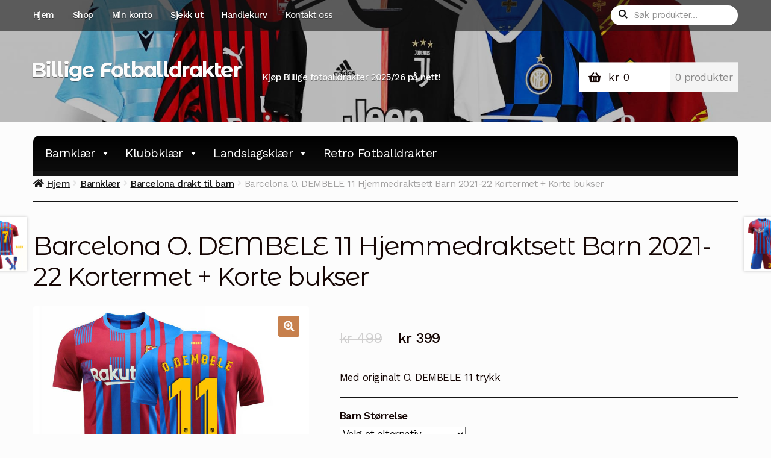

--- FILE ---
content_type: text/html; charset=UTF-8
request_url: https://www.billigefotballdrakter.com/barcelona-o-dembele-11-hjemmedraktsett-barn-2021-22-kortermet-korte-bukser/
body_size: 21506
content:
<!doctype html>
<html lang="nb-NO">
<head>
<meta charset="UTF-8">
<meta name="viewport" content="width=device-width, initial-scale=1">
<link rel="profile" href="http://gmpg.org/xfn/11">
<link rel="pingback" href="https://www.billigefotballdrakter.com/xmlrpc.php">

<meta name='robots' content='index, follow, max-image-preview:large, max-snippet:-1, max-video-preview:-1' />

	<!-- This site is optimized with the Yoast SEO plugin v19.2 - https://yoast.com/wordpress/plugins/seo/ -->
	<title>Barcelona O. DEMBELE 11 Hjemmedraktsett Barn 2021-22 Kortermet + Korte bukser</title><link rel="stylesheet" href="https://fonts.googleapis.com/css?family=Source%20Sans%20Pro%3A400%2C300%2C300italic%2C400italic%2C600%2C700%2C900%7CWork%20Sans%3A400%2C300%2C500%2C600%2C700%7CMontserrat%20Alternates%3A400%2C700&#038;subset=latin%2Clatin-ext&#038;display=swap" />
	<link rel="canonical" href="https://www.billigefotballdrakter.com/barcelona-o-dembele-11-hjemmedraktsett-barn-2021-22-kortermet-korte-bukser/" />
	<meta property="og:locale" content="nb_NO" />
	<meta property="og:type" content="article" />
	<meta property="og:title" content="Barcelona O. DEMBELE 11 Hjemmedraktsett Barn 2021-22 Kortermet + Korte bukser" />
	<meta property="og:description" content="Med originalt O. DEMBELE 11 trykk" />
	<meta property="og:url" content="https://www.billigefotballdrakter.com/barcelona-o-dembele-11-hjemmedraktsett-barn-2021-22-kortermet-korte-bukser/" />
	<meta property="og:site_name" content="Billige Fotballdrakter" />
	<meta property="article:modified_time" content="2024-06-27T03:25:24+00:00" />
	<meta property="og:image" content="https://www.billigefotballdrakter.com/wp-content/uploads/2022/04/Barcelona-O.-DEMBELE-11-Hjemmedraktsett-Barn-2021-22-Kortermet-Korte-bukser.jpg" />
	<meta property="og:image:width" content="800" />
	<meta property="og:image:height" content="800" />
	<meta property="og:image:type" content="image/jpeg" />
	<meta name="author" content="BilligeFotballdrakter" />
	<meta name="twitter:card" content="summary_large_image" />
	<script type="application/ld+json" class="yoast-schema-graph">{"@context":"https://schema.org","@graph":[{"@type":"WebSite","@id":"https://www.billigefotballdrakter.com/#website","url":"https://www.billigefotballdrakter.com/","name":"Billige Fotballdrakter","description":"Kjøp Billige fotballdrakter 2025/26 på nett!","potentialAction":[{"@type":"SearchAction","target":{"@type":"EntryPoint","urlTemplate":"https://www.billigefotballdrakter.com/?s={search_term_string}"},"query-input":"required name=search_term_string"}],"inLanguage":"nb-NO"},{"@type":"ImageObject","inLanguage":"nb-NO","@id":"https://www.billigefotballdrakter.com/barcelona-o-dembele-11-hjemmedraktsett-barn-2021-22-kortermet-korte-bukser/#primaryimage","url":"https://www.billigefotballdrakter.com/wp-content/uploads/2022/04/Barcelona-O.-DEMBELE-11-Hjemmedraktsett-Barn-2021-22-Kortermet-Korte-bukser.jpg","contentUrl":"https://www.billigefotballdrakter.com/wp-content/uploads/2022/04/Barcelona-O.-DEMBELE-11-Hjemmedraktsett-Barn-2021-22-Kortermet-Korte-bukser.jpg","width":800,"height":800,"caption":"Barcelona O. DEMBELE 11 Hjemmedraktsett Barn 2021-22 Kortermet + Korte bukser"},{"@type":"WebPage","@id":"https://www.billigefotballdrakter.com/barcelona-o-dembele-11-hjemmedraktsett-barn-2021-22-kortermet-korte-bukser/#webpage","url":"https://www.billigefotballdrakter.com/barcelona-o-dembele-11-hjemmedraktsett-barn-2021-22-kortermet-korte-bukser/","name":"Barcelona O. DEMBELE 11 Hjemmedraktsett Barn 2021-22 Kortermet + Korte bukser","isPartOf":{"@id":"https://www.billigefotballdrakter.com/#website"},"primaryImageOfPage":{"@id":"https://www.billigefotballdrakter.com/barcelona-o-dembele-11-hjemmedraktsett-barn-2021-22-kortermet-korte-bukser/#primaryimage"},"datePublished":"2022-04-07T12:18:17+00:00","dateModified":"2024-06-27T03:25:24+00:00","breadcrumb":{"@id":"https://www.billigefotballdrakter.com/barcelona-o-dembele-11-hjemmedraktsett-barn-2021-22-kortermet-korte-bukser/#breadcrumb"},"inLanguage":"nb-NO","potentialAction":[{"@type":"ReadAction","target":["https://www.billigefotballdrakter.com/barcelona-o-dembele-11-hjemmedraktsett-barn-2021-22-kortermet-korte-bukser/"]}]},{"@type":"BreadcrumbList","@id":"https://www.billigefotballdrakter.com/barcelona-o-dembele-11-hjemmedraktsett-barn-2021-22-kortermet-korte-bukser/#breadcrumb","itemListElement":[{"@type":"ListItem","position":1,"name":"Home","item":"https://www.billigefotballdrakter.com/"},{"@type":"ListItem","position":2,"name":"Shop","item":"https://www.billigefotballdrakter.com/shop/"},{"@type":"ListItem","position":3,"name":"Barcelona O. DEMBELE 11 Hjemmedraktsett Barn 2021-22 Kortermet + Korte bukser"}]}]}</script>
	<!-- / Yoast SEO plugin. -->


<link rel='dns-prefetch' href='//fonts.googleapis.com' />
<link href='https://fonts.gstatic.com' crossorigin rel='preconnect' />
<link rel="alternate" type="application/rss+xml" title="Billige Fotballdrakter &raquo; strøm" href="https://www.billigefotballdrakter.com/feed/" />
<link rel="alternate" type="application/rss+xml" title="Billige Fotballdrakter &raquo; kommentarstrøm" href="https://www.billigefotballdrakter.com/comments/feed/" />
<link rel="alternate" type="application/rss+xml" title="Billige Fotballdrakter &raquo; Barcelona O. DEMBELE 11 Hjemmedraktsett Barn 2021-22 Kortermet + Korte bukser kommentarstrøm" href="https://www.billigefotballdrakter.com/barcelona-o-dembele-11-hjemmedraktsett-barn-2021-22-kortermet-korte-bukser/feed/" />
<style>
img.wp-smiley,
img.emoji {
	display: inline !important;
	border: none !important;
	box-shadow: none !important;
	height: 1em !important;
	width: 1em !important;
	margin: 0 0.07em !important;
	vertical-align: -0.1em !important;
	background: none !important;
	padding: 0 !important;
}
</style>
	<link rel='stylesheet' id='cf7ic_style-css'  href='https://www.billigefotballdrakter.com/wp-content/plugins/contact-form-7-image-captcha/css/cf7ic-style.css?ver=3.3.7' media='all' />
<link rel='stylesheet' id='wp-block-library-css'  href='https://www.billigefotballdrakter.com/wp-includes/css/dist/block-library/style.min.css?ver=5.9.12' media='all' />
<style id='wp-block-library-theme-inline-css'>
.wp-block-audio figcaption{color:#555;font-size:13px;text-align:center}.is-dark-theme .wp-block-audio figcaption{color:hsla(0,0%,100%,.65)}.wp-block-code>code{font-family:Menlo,Consolas,monaco,monospace;color:#1e1e1e;padding:.8em 1em;border:1px solid #ddd;border-radius:4px}.wp-block-embed figcaption{color:#555;font-size:13px;text-align:center}.is-dark-theme .wp-block-embed figcaption{color:hsla(0,0%,100%,.65)}.blocks-gallery-caption{color:#555;font-size:13px;text-align:center}.is-dark-theme .blocks-gallery-caption{color:hsla(0,0%,100%,.65)}.wp-block-image figcaption{color:#555;font-size:13px;text-align:center}.is-dark-theme .wp-block-image figcaption{color:hsla(0,0%,100%,.65)}.wp-block-pullquote{border-top:4px solid;border-bottom:4px solid;margin-bottom:1.75em;color:currentColor}.wp-block-pullquote__citation,.wp-block-pullquote cite,.wp-block-pullquote footer{color:currentColor;text-transform:uppercase;font-size:.8125em;font-style:normal}.wp-block-quote{border-left:.25em solid;margin:0 0 1.75em;padding-left:1em}.wp-block-quote cite,.wp-block-quote footer{color:currentColor;font-size:.8125em;position:relative;font-style:normal}.wp-block-quote.has-text-align-right{border-left:none;border-right:.25em solid;padding-left:0;padding-right:1em}.wp-block-quote.has-text-align-center{border:none;padding-left:0}.wp-block-quote.is-large,.wp-block-quote.is-style-large,.wp-block-quote.is-style-plain{border:none}.wp-block-search .wp-block-search__label{font-weight:700}.wp-block-group:where(.has-background){padding:1.25em 2.375em}.wp-block-separator{border:none;border-bottom:2px solid;margin-left:auto;margin-right:auto;opacity:.4}.wp-block-separator:not(.is-style-wide):not(.is-style-dots){width:100px}.wp-block-separator.has-background:not(.is-style-dots){border-bottom:none;height:1px}.wp-block-separator.has-background:not(.is-style-wide):not(.is-style-dots){height:2px}.wp-block-table thead{border-bottom:3px solid}.wp-block-table tfoot{border-top:3px solid}.wp-block-table td,.wp-block-table th{padding:.5em;border:1px solid;word-break:normal}.wp-block-table figcaption{color:#555;font-size:13px;text-align:center}.is-dark-theme .wp-block-table figcaption{color:hsla(0,0%,100%,.65)}.wp-block-video figcaption{color:#555;font-size:13px;text-align:center}.is-dark-theme .wp-block-video figcaption{color:hsla(0,0%,100%,.65)}.wp-block-template-part.has-background{padding:1.25em 2.375em;margin-top:0;margin-bottom:0}
</style>
<link rel='stylesheet' id='wc-blocks-vendors-style-css'  href='https://www.billigefotballdrakter.com/wp-content/plugins/woocommerce/packages/woocommerce-blocks/build/wc-blocks-vendors-style.css?ver=6.9.0' media='all' />
<link rel='stylesheet' id='wc-blocks-style-css'  href='https://www.billigefotballdrakter.com/wp-content/plugins/woocommerce/packages/woocommerce-blocks/build/wc-blocks-style.css?ver=6.9.0' media='all' />
<link rel='stylesheet' id='storefront-gutenberg-blocks-css'  href='https://www.billigefotballdrakter.com/wp-content/themes/storefront/assets/css/base/gutenberg-blocks.css?ver=4.0.0' media='all' />
<style id='storefront-gutenberg-blocks-inline-css'>

				.wp-block-button__link:not(.has-text-color) {
					color: #fcfcfc;
				}

				.wp-block-button__link:not(.has-text-color):hover,
				.wp-block-button__link:not(.has-text-color):focus,
				.wp-block-button__link:not(.has-text-color):active {
					color: #fcfcfc;
				}

				.wp-block-button__link:not(.has-background) {
					background-color: #c7804d;
				}

				.wp-block-button__link:not(.has-background):hover,
				.wp-block-button__link:not(.has-background):focus,
				.wp-block-button__link:not(.has-background):active {
					border-color: #ae6734;
					background-color: #ae6734;
				}

				.wp-block-quote footer,
				.wp-block-quote cite,
				.wp-block-quote__citation {
					color: #150604;
				}

				.wp-block-pullquote cite,
				.wp-block-pullquote footer,
				.wp-block-pullquote__citation {
					color: #150604;
				}

				.wp-block-image figcaption {
					color: #150604;
				}

				.wp-block-separator.is-style-dots::before {
					color: #150604;
				}

				.wp-block-file a.wp-block-file__button {
					color: #fcfcfc;
					background-color: #c7804d;
					border-color: #c7804d;
				}

				.wp-block-file a.wp-block-file__button:hover,
				.wp-block-file a.wp-block-file__button:focus,
				.wp-block-file a.wp-block-file__button:active {
					color: #fcfcfc;
					background-color: #ae6734;
				}

				.wp-block-code,
				.wp-block-preformatted pre {
					color: #150604;
				}

				.wp-block-table:not( .has-background ):not( .is-style-stripes ) tbody tr:nth-child(2n) td {
					background-color: #fafafa;
				}

				.wp-block-cover .wp-block-cover__inner-container h1:not(.has-text-color),
				.wp-block-cover .wp-block-cover__inner-container h2:not(.has-text-color),
				.wp-block-cover .wp-block-cover__inner-container h3:not(.has-text-color),
				.wp-block-cover .wp-block-cover__inner-container h4:not(.has-text-color),
				.wp-block-cover .wp-block-cover__inner-container h5:not(.has-text-color),
				.wp-block-cover .wp-block-cover__inner-container h6:not(.has-text-color) {
					color: #000000;
				}

				.wc-block-components-price-slider__range-input-progress,
				.rtl .wc-block-components-price-slider__range-input-progress {
					--range-color: #c7804d;
				}

				/* Target only IE11 */
				@media all and (-ms-high-contrast: none), (-ms-high-contrast: active) {
					.wc-block-components-price-slider__range-input-progress {
						background: #c7804d;
					}
				}

				.wc-block-components-button:not(.is-link) {
					background-color: #150604;
					color: #fcfcfc;
				}

				.wc-block-components-button:not(.is-link):hover,
				.wc-block-components-button:not(.is-link):focus,
				.wc-block-components-button:not(.is-link):active {
					background-color: #000000;
					color: #fcfcfc;
				}

				.wc-block-components-button:not(.is-link):disabled {
					background-color: #150604;
					color: #fcfcfc;
				}

				.wc-block-cart__submit-container {
					background-color: #fcfcfc;
				}

				.wc-block-cart__submit-container::before {
					color: rgba(217,217,217,0.5);
				}

				.wc-block-components-order-summary-item__quantity {
					background-color: #fcfcfc;
					border-color: #150604;
					box-shadow: 0 0 0 2px #fcfcfc;
					color: #150604;
				}
			
</style>
<style id='global-styles-inline-css'>
body{--wp--preset--color--black: #000000;--wp--preset--color--cyan-bluish-gray: #abb8c3;--wp--preset--color--white: #ffffff;--wp--preset--color--pale-pink: #f78da7;--wp--preset--color--vivid-red: #cf2e2e;--wp--preset--color--luminous-vivid-orange: #ff6900;--wp--preset--color--luminous-vivid-amber: #fcb900;--wp--preset--color--light-green-cyan: #7bdcb5;--wp--preset--color--vivid-green-cyan: #00d084;--wp--preset--color--pale-cyan-blue: #8ed1fc;--wp--preset--color--vivid-cyan-blue: #0693e3;--wp--preset--color--vivid-purple: #9b51e0;--wp--preset--gradient--vivid-cyan-blue-to-vivid-purple: linear-gradient(135deg,rgba(6,147,227,1) 0%,rgb(155,81,224) 100%);--wp--preset--gradient--light-green-cyan-to-vivid-green-cyan: linear-gradient(135deg,rgb(122,220,180) 0%,rgb(0,208,130) 100%);--wp--preset--gradient--luminous-vivid-amber-to-luminous-vivid-orange: linear-gradient(135deg,rgba(252,185,0,1) 0%,rgba(255,105,0,1) 100%);--wp--preset--gradient--luminous-vivid-orange-to-vivid-red: linear-gradient(135deg,rgba(255,105,0,1) 0%,rgb(207,46,46) 100%);--wp--preset--gradient--very-light-gray-to-cyan-bluish-gray: linear-gradient(135deg,rgb(238,238,238) 0%,rgb(169,184,195) 100%);--wp--preset--gradient--cool-to-warm-spectrum: linear-gradient(135deg,rgb(74,234,220) 0%,rgb(151,120,209) 20%,rgb(207,42,186) 40%,rgb(238,44,130) 60%,rgb(251,105,98) 80%,rgb(254,248,76) 100%);--wp--preset--gradient--blush-light-purple: linear-gradient(135deg,rgb(255,206,236) 0%,rgb(152,150,240) 100%);--wp--preset--gradient--blush-bordeaux: linear-gradient(135deg,rgb(254,205,165) 0%,rgb(254,45,45) 50%,rgb(107,0,62) 100%);--wp--preset--gradient--luminous-dusk: linear-gradient(135deg,rgb(255,203,112) 0%,rgb(199,81,192) 50%,rgb(65,88,208) 100%);--wp--preset--gradient--pale-ocean: linear-gradient(135deg,rgb(255,245,203) 0%,rgb(182,227,212) 50%,rgb(51,167,181) 100%);--wp--preset--gradient--electric-grass: linear-gradient(135deg,rgb(202,248,128) 0%,rgb(113,206,126) 100%);--wp--preset--gradient--midnight: linear-gradient(135deg,rgb(2,3,129) 0%,rgb(40,116,252) 100%);--wp--preset--duotone--dark-grayscale: url('#wp-duotone-dark-grayscale');--wp--preset--duotone--grayscale: url('#wp-duotone-grayscale');--wp--preset--duotone--purple-yellow: url('#wp-duotone-purple-yellow');--wp--preset--duotone--blue-red: url('#wp-duotone-blue-red');--wp--preset--duotone--midnight: url('#wp-duotone-midnight');--wp--preset--duotone--magenta-yellow: url('#wp-duotone-magenta-yellow');--wp--preset--duotone--purple-green: url('#wp-duotone-purple-green');--wp--preset--duotone--blue-orange: url('#wp-duotone-blue-orange');--wp--preset--font-size--small: 14px;--wp--preset--font-size--medium: 23px;--wp--preset--font-size--large: 26px;--wp--preset--font-size--x-large: 42px;--wp--preset--font-size--normal: 16px;--wp--preset--font-size--huge: 37px;}.has-black-color{color: var(--wp--preset--color--black) !important;}.has-cyan-bluish-gray-color{color: var(--wp--preset--color--cyan-bluish-gray) !important;}.has-white-color{color: var(--wp--preset--color--white) !important;}.has-pale-pink-color{color: var(--wp--preset--color--pale-pink) !important;}.has-vivid-red-color{color: var(--wp--preset--color--vivid-red) !important;}.has-luminous-vivid-orange-color{color: var(--wp--preset--color--luminous-vivid-orange) !important;}.has-luminous-vivid-amber-color{color: var(--wp--preset--color--luminous-vivid-amber) !important;}.has-light-green-cyan-color{color: var(--wp--preset--color--light-green-cyan) !important;}.has-vivid-green-cyan-color{color: var(--wp--preset--color--vivid-green-cyan) !important;}.has-pale-cyan-blue-color{color: var(--wp--preset--color--pale-cyan-blue) !important;}.has-vivid-cyan-blue-color{color: var(--wp--preset--color--vivid-cyan-blue) !important;}.has-vivid-purple-color{color: var(--wp--preset--color--vivid-purple) !important;}.has-black-background-color{background-color: var(--wp--preset--color--black) !important;}.has-cyan-bluish-gray-background-color{background-color: var(--wp--preset--color--cyan-bluish-gray) !important;}.has-white-background-color{background-color: var(--wp--preset--color--white) !important;}.has-pale-pink-background-color{background-color: var(--wp--preset--color--pale-pink) !important;}.has-vivid-red-background-color{background-color: var(--wp--preset--color--vivid-red) !important;}.has-luminous-vivid-orange-background-color{background-color: var(--wp--preset--color--luminous-vivid-orange) !important;}.has-luminous-vivid-amber-background-color{background-color: var(--wp--preset--color--luminous-vivid-amber) !important;}.has-light-green-cyan-background-color{background-color: var(--wp--preset--color--light-green-cyan) !important;}.has-vivid-green-cyan-background-color{background-color: var(--wp--preset--color--vivid-green-cyan) !important;}.has-pale-cyan-blue-background-color{background-color: var(--wp--preset--color--pale-cyan-blue) !important;}.has-vivid-cyan-blue-background-color{background-color: var(--wp--preset--color--vivid-cyan-blue) !important;}.has-vivid-purple-background-color{background-color: var(--wp--preset--color--vivid-purple) !important;}.has-black-border-color{border-color: var(--wp--preset--color--black) !important;}.has-cyan-bluish-gray-border-color{border-color: var(--wp--preset--color--cyan-bluish-gray) !important;}.has-white-border-color{border-color: var(--wp--preset--color--white) !important;}.has-pale-pink-border-color{border-color: var(--wp--preset--color--pale-pink) !important;}.has-vivid-red-border-color{border-color: var(--wp--preset--color--vivid-red) !important;}.has-luminous-vivid-orange-border-color{border-color: var(--wp--preset--color--luminous-vivid-orange) !important;}.has-luminous-vivid-amber-border-color{border-color: var(--wp--preset--color--luminous-vivid-amber) !important;}.has-light-green-cyan-border-color{border-color: var(--wp--preset--color--light-green-cyan) !important;}.has-vivid-green-cyan-border-color{border-color: var(--wp--preset--color--vivid-green-cyan) !important;}.has-pale-cyan-blue-border-color{border-color: var(--wp--preset--color--pale-cyan-blue) !important;}.has-vivid-cyan-blue-border-color{border-color: var(--wp--preset--color--vivid-cyan-blue) !important;}.has-vivid-purple-border-color{border-color: var(--wp--preset--color--vivid-purple) !important;}.has-vivid-cyan-blue-to-vivid-purple-gradient-background{background: var(--wp--preset--gradient--vivid-cyan-blue-to-vivid-purple) !important;}.has-light-green-cyan-to-vivid-green-cyan-gradient-background{background: var(--wp--preset--gradient--light-green-cyan-to-vivid-green-cyan) !important;}.has-luminous-vivid-amber-to-luminous-vivid-orange-gradient-background{background: var(--wp--preset--gradient--luminous-vivid-amber-to-luminous-vivid-orange) !important;}.has-luminous-vivid-orange-to-vivid-red-gradient-background{background: var(--wp--preset--gradient--luminous-vivid-orange-to-vivid-red) !important;}.has-very-light-gray-to-cyan-bluish-gray-gradient-background{background: var(--wp--preset--gradient--very-light-gray-to-cyan-bluish-gray) !important;}.has-cool-to-warm-spectrum-gradient-background{background: var(--wp--preset--gradient--cool-to-warm-spectrum) !important;}.has-blush-light-purple-gradient-background{background: var(--wp--preset--gradient--blush-light-purple) !important;}.has-blush-bordeaux-gradient-background{background: var(--wp--preset--gradient--blush-bordeaux) !important;}.has-luminous-dusk-gradient-background{background: var(--wp--preset--gradient--luminous-dusk) !important;}.has-pale-ocean-gradient-background{background: var(--wp--preset--gradient--pale-ocean) !important;}.has-electric-grass-gradient-background{background: var(--wp--preset--gradient--electric-grass) !important;}.has-midnight-gradient-background{background: var(--wp--preset--gradient--midnight) !important;}.has-small-font-size{font-size: var(--wp--preset--font-size--small) !important;}.has-medium-font-size{font-size: var(--wp--preset--font-size--medium) !important;}.has-large-font-size{font-size: var(--wp--preset--font-size--large) !important;}.has-x-large-font-size{font-size: var(--wp--preset--font-size--x-large) !important;}
</style>
<link rel='stylesheet' id='wapf-frontend-css-css'  href='https://www.billigefotballdrakter.com/wp-content/plugins/advanced-product-fields-for-woocommerce/assets/css/frontend.min.css?ver=1.6.11' media='all' />
<link rel='stylesheet' id='contact-form-7-css'  href='https://www.billigefotballdrakter.com/wp-content/plugins/contact-form-7/includes/css/styles.css?ver=5.6' media='all' />
<link rel='stylesheet' id='woo-related-products-css'  href='https://www.billigefotballdrakter.com/wp-content/plugins/woo-related-products-refresh-on-reload/public/css/woo-related-products-public.css?ver=1.0.0' media='all' />
<link rel='stylesheet' id='photoswipe-css'  href='https://www.billigefotballdrakter.com/wp-content/plugins/woocommerce/assets/css/photoswipe/photoswipe.min.css?ver=6.3.1' media='all' />
<link rel='stylesheet' id='photoswipe-default-skin-css'  href='https://www.billigefotballdrakter.com/wp-content/plugins/woocommerce/assets/css/photoswipe/default-skin/default-skin.min.css?ver=6.3.1' media='all' />
<style id='woocommerce-inline-inline-css'>
.woocommerce form .form-row .required { visibility: visible; }
</style>
<link rel='stylesheet' id='megamenu-css'  href='https://www.billigefotballdrakter.com/wp-content/uploads/maxmegamenu/style.css?ver=bbcab2' media='all' />
<link rel='stylesheet' id='dashicons-css'  href='https://www.billigefotballdrakter.com/wp-includes/css/dashicons.min.css?ver=5.9.12' media='all' />
<link rel='stylesheet' id='storefront-style-css'  href='https://www.billigefotballdrakter.com/wp-content/themes/storefront/style.css?ver=4.0.0' media='all' />
<style id='storefront-style-inline-css'>

			.main-navigation ul li a,
			.site-title a,
			ul.menu li a,
			.site-branding h1 a,
			button.menu-toggle,
			button.menu-toggle:hover,
			.handheld-navigation .dropdown-toggle {
				color: #fcfcfc;
			}

			button.menu-toggle,
			button.menu-toggle:hover {
				border-color: #fcfcfc;
			}

			.main-navigation ul li a:hover,
			.main-navigation ul li:hover > a,
			.site-title a:hover,
			.site-header ul.menu li.current-menu-item > a {
				color: #ffffff;
			}

			table:not( .has-background ) th {
				background-color: #f5f5f5;
			}

			table:not( .has-background ) tbody td {
				background-color: #fafafa;
			}

			table:not( .has-background ) tbody tr:nth-child(2n) td,
			fieldset,
			fieldset legend {
				background-color: #f8f8f8;
			}

			.site-header,
			.secondary-navigation ul ul,
			.main-navigation ul.menu > li.menu-item-has-children:after,
			.secondary-navigation ul.menu ul,
			.storefront-handheld-footer-bar,
			.storefront-handheld-footer-bar ul li > a,
			.storefront-handheld-footer-bar ul li.search .site-search,
			button.menu-toggle,
			button.menu-toggle:hover {
				background-color: #151515;
			}

			p.site-description,
			.site-header,
			.storefront-handheld-footer-bar {
				color: #fcfcfc;
			}

			button.menu-toggle:after,
			button.menu-toggle:before,
			button.menu-toggle span:before {
				background-color: #fcfcfc;
			}

			h1, h2, h3, h4, h5, h6, .wc-block-grid__product-title {
				color: #150604;
			}

			.widget h1 {
				border-bottom-color: #150604;
			}

			body,
			.secondary-navigation a {
				color: #150604;
			}

			.widget-area .widget a,
			.hentry .entry-header .posted-on a,
			.hentry .entry-header .post-author a,
			.hentry .entry-header .post-comments a,
			.hentry .entry-header .byline a {
				color: #1a0b09;
			}

			a {
				color: #c7804d;
			}

			a:focus,
			button:focus,
			.button.alt:focus,
			input:focus,
			textarea:focus,
			input[type="button"]:focus,
			input[type="reset"]:focus,
			input[type="submit"]:focus,
			input[type="email"]:focus,
			input[type="tel"]:focus,
			input[type="url"]:focus,
			input[type="password"]:focus,
			input[type="search"]:focus {
				outline-color: #c7804d;
			}

			button, input[type="button"], input[type="reset"], input[type="submit"], .button, .widget a.button {
				background-color: #c7804d;
				border-color: #c7804d;
				color: #fcfcfc;
			}

			button:hover, input[type="button"]:hover, input[type="reset"]:hover, input[type="submit"]:hover, .button:hover, .widget a.button:hover {
				background-color: #ae6734;
				border-color: #ae6734;
				color: #fcfcfc;
			}

			button.alt, input[type="button"].alt, input[type="reset"].alt, input[type="submit"].alt, .button.alt, .widget-area .widget a.button.alt {
				background-color: #150604;
				border-color: #150604;
				color: #fcfcfc;
			}

			button.alt:hover, input[type="button"].alt:hover, input[type="reset"].alt:hover, input[type="submit"].alt:hover, .button.alt:hover, .widget-area .widget a.button.alt:hover {
				background-color: #000000;
				border-color: #000000;
				color: #fcfcfc;
			}

			.pagination .page-numbers li .page-numbers.current {
				background-color: #e3e3e3;
				color: #0b0000;
			}

			#comments .comment-list .comment-content .comment-text {
				background-color: #f5f5f5;
			}

			.site-footer {
				background-color: #1f1d1d;
				color: #8d8d8d;
			}

			.site-footer a:not(.button):not(.components-button) {
				color: #bebebe;
			}

			.site-footer .storefront-handheld-footer-bar a:not(.button):not(.components-button) {
				color: #fcfcfc;
			}

			.site-footer h1, .site-footer h2, .site-footer h3, .site-footer h4, .site-footer h5, .site-footer h6, .site-footer .widget .widget-title, .site-footer .widget .widgettitle {
				color: #e2e0de;
			}

			.page-template-template-homepage.has-post-thumbnail .type-page.has-post-thumbnail .entry-title {
				color: #000000;
			}

			.page-template-template-homepage.has-post-thumbnail .type-page.has-post-thumbnail .entry-content {
				color: #000000;
			}

			@media screen and ( min-width: 768px ) {
				.secondary-navigation ul.menu a:hover {
					color: #ffffff;
				}

				.secondary-navigation ul.menu a {
					color: #fcfcfc;
				}

				.main-navigation ul.menu ul.sub-menu,
				.main-navigation ul.nav-menu ul.children {
					background-color: #060606;
				}

				.site-header {
					border-bottom-color: #060606;
				}
			}
</style>
<link rel='stylesheet' id='storefront-icons-css'  href='https://www.billigefotballdrakter.com/wp-content/themes/storefront/assets/css/base/icons.css?ver=4.0.0' media='all' />

<link rel='stylesheet' id='sph-styles-css'  href='https://www.billigefotballdrakter.com/wp-content/plugins/storefront-parallax-hero/assets/css/style.css?ver=5.9.12' media='all' />
<style id='sph-styles-inline-css'>

		.sph-hero a:not(.button) {
			color: #96588a;
		}

		.overlay.animated h1:after {
			color: #e84622;
		}

		.overlay.animated span:before {
			background-color: #c7804d;
		}
</style>
<link rel='stylesheet' id='storefront-woocommerce-style-css'  href='https://www.billigefotballdrakter.com/wp-content/themes/storefront/assets/css/woocommerce/woocommerce.css?ver=4.0.0' media='all' />
<style id='storefront-woocommerce-style-inline-css'>
@font-face {
				font-family: star;
				src: url(https://www.billigefotballdrakter.com/wp-content/plugins/woocommerce/assets/fonts/star.eot);
				src:
					url(https://www.billigefotballdrakter.com/wp-content/plugins/woocommerce/assets/fonts/star.eot?#iefix) format("embedded-opentype"),
					url(https://www.billigefotballdrakter.com/wp-content/plugins/woocommerce/assets/fonts/star.woff) format("woff"),
					url(https://www.billigefotballdrakter.com/wp-content/plugins/woocommerce/assets/fonts/star.ttf) format("truetype"),
					url(https://www.billigefotballdrakter.com/wp-content/plugins/woocommerce/assets/fonts/star.svg#star) format("svg");
				font-weight: 400;
				font-style: normal;
			}
			@font-face {
				font-family: WooCommerce;
				src: url(https://www.billigefotballdrakter.com/wp-content/plugins/woocommerce/assets/fonts/WooCommerce.eot);
				src:
					url(https://www.billigefotballdrakter.com/wp-content/plugins/woocommerce/assets/fonts/WooCommerce.eot?#iefix) format("embedded-opentype"),
					url(https://www.billigefotballdrakter.com/wp-content/plugins/woocommerce/assets/fonts/WooCommerce.woff) format("woff"),
					url(https://www.billigefotballdrakter.com/wp-content/plugins/woocommerce/assets/fonts/WooCommerce.ttf) format("truetype"),
					url(https://www.billigefotballdrakter.com/wp-content/plugins/woocommerce/assets/fonts/WooCommerce.svg#WooCommerce) format("svg");
				font-weight: 400;
				font-style: normal;
			}

			a.cart-contents,
			.site-header-cart .widget_shopping_cart a {
				color: #fcfcfc;
			}

			a.cart-contents:hover,
			.site-header-cart .widget_shopping_cart a:hover,
			.site-header-cart:hover > li > a {
				color: #ffffff;
			}

			table.cart td.product-remove,
			table.cart td.actions {
				border-top-color: #fcfcfc;
			}

			.storefront-handheld-footer-bar ul li.cart .count {
				background-color: #fcfcfc;
				color: #151515;
				border-color: #151515;
			}

			.woocommerce-tabs ul.tabs li.active a,
			ul.products li.product .price,
			.onsale,
			.wc-block-grid__product-onsale,
			.widget_search form:before,
			.widget_product_search form:before {
				color: #150604;
			}

			.woocommerce-breadcrumb a,
			a.woocommerce-review-link,
			.product_meta a {
				color: #1a0b09;
			}

			.wc-block-grid__product-onsale,
			.onsale {
				border-color: #150604;
			}

			.star-rating span:before,
			.quantity .plus, .quantity .minus,
			p.stars a:hover:after,
			p.stars a:after,
			.star-rating span:before,
			#payment .payment_methods li input[type=radio]:first-child:checked+label:before {
				color: #c7804d;
			}

			.widget_price_filter .ui-slider .ui-slider-range,
			.widget_price_filter .ui-slider .ui-slider-handle {
				background-color: #c7804d;
			}

			.order_details {
				background-color: #f5f5f5;
			}

			.order_details > li {
				border-bottom: 1px dotted #e0e0e0;
			}

			.order_details:before,
			.order_details:after {
				background: -webkit-linear-gradient(transparent 0,transparent 0),-webkit-linear-gradient(135deg,#f5f5f5 33.33%,transparent 33.33%),-webkit-linear-gradient(45deg,#f5f5f5 33.33%,transparent 33.33%)
			}

			#order_review {
				background-color: #fcfcfc;
			}

			#payment .payment_methods > li .payment_box,
			#payment .place-order {
				background-color: #f7f7f7;
			}

			#payment .payment_methods > li:not(.woocommerce-notice) {
				background-color: #f2f2f2;
			}

			#payment .payment_methods > li:not(.woocommerce-notice):hover {
				background-color: #ededed;
			}

			.woocommerce-pagination .page-numbers li .page-numbers.current {
				background-color: #e3e3e3;
				color: #0b0000;
			}

			.wc-block-grid__product-onsale,
			.onsale,
			.woocommerce-pagination .page-numbers li .page-numbers:not(.current) {
				color: #150604;
			}

			p.stars a:before,
			p.stars a:hover~a:before,
			p.stars.selected a.active~a:before {
				color: #150604;
			}

			p.stars.selected a.active:before,
			p.stars:hover a:before,
			p.stars.selected a:not(.active):before,
			p.stars.selected a.active:before {
				color: #c7804d;
			}

			.single-product div.product .woocommerce-product-gallery .woocommerce-product-gallery__trigger {
				background-color: #c7804d;
				color: #fcfcfc;
			}

			.single-product div.product .woocommerce-product-gallery .woocommerce-product-gallery__trigger:hover {
				background-color: #ae6734;
				border-color: #ae6734;
				color: #fcfcfc;
			}

			.button.added_to_cart:focus,
			.button.wc-forward:focus {
				outline-color: #c7804d;
			}

			.added_to_cart,
			.site-header-cart .widget_shopping_cart a.button,
			.wc-block-grid__products .wc-block-grid__product .wp-block-button__link {
				background-color: #c7804d;
				border-color: #c7804d;
				color: #fcfcfc;
			}

			.added_to_cart:hover,
			.site-header-cart .widget_shopping_cart a.button:hover,
			.wc-block-grid__products .wc-block-grid__product .wp-block-button__link:hover {
				background-color: #ae6734;
				border-color: #ae6734;
				color: #fcfcfc;
			}

			.added_to_cart.alt, .added_to_cart, .widget a.button.checkout {
				background-color: #150604;
				border-color: #150604;
				color: #fcfcfc;
			}

			.added_to_cart.alt:hover, .added_to_cart:hover, .widget a.button.checkout:hover {
				background-color: #000000;
				border-color: #000000;
				color: #fcfcfc;
			}

			.button.loading {
				color: #c7804d;
			}

			.button.loading:hover {
				background-color: #c7804d;
			}

			.button.loading:after {
				color: #fcfcfc;
			}

			@media screen and ( min-width: 768px ) {
				.site-header-cart .widget_shopping_cart,
				.site-header .product_list_widget li .quantity {
					color: #fcfcfc;
				}

				.site-header-cart .widget_shopping_cart .buttons,
				.site-header-cart .widget_shopping_cart .total {
					background-color: #0b0b0b;
				}

				.site-header-cart .widget_shopping_cart {
					background-color: #060606;
				}
			}
				.storefront-product-pagination a {
					color: #150604;
					background-color: #fcfcfc;
				}
				.storefront-sticky-add-to-cart {
					color: #150604;
					background-color: #fcfcfc;
				}

				.storefront-sticky-add-to-cart a:not(.button) {
					color: #fcfcfc;
				}
</style>
<link rel='stylesheet' id='storefront-child-style-css'  href='https://www.billigefotballdrakter.com/wp-content/themes/homestore/style.css?ver=2.0.29' media='all' />
<style id='storefront-child-style-inline-css'>
.site-header,
			.main-navigation ul ul,
			.secondary-navigation ul ul,
			.main-navigation ul.menu > li.menu-item-has-children:after,
			.secondary-navigation ul.menu ul,
			.main-navigation ul.menu ul,
			.main-navigation ul.nav-menu ul {
				background-color: #151515;
			}
.storefront-product-section .section-title:after, .single-product div.product .related.products > h2:first-child:after {
				border-color: transparent #fcfcfc#fcfcfc#fcfcfc;
			}
#page #site-navigation {
				border-bottom-color: #151515;
			}
.main-navigation ul.menu > li.current-menu-item > a, .main-navigation ul.nav-menu > li.current_page_item > a, .main-navigation ul.nav-menu > li:hover > a {
				color: #c7804d;
			}

			.site-header .site-branding .site-title a,
			.site-header .site-branding .site-description,
			.secondary-navigation .menu > li > a,
			.secondary-navigation .nav-menu > li > a,
			.secondary-navigation .nav-menu > li > a:before {
				color: #fcfcfc;
			}

			.site-header .site-branding .site-description {
				border-left-color: #fcfcfc;
			}

			.secondary-navigation .menu > li > a:before,
			.secondary-navigation .nav-menu > li > a:before {
				background-color: #fcfcfc;
			}
.sprh-hero a.button,
			.sph-hero a.button {
				background-color: #150604;
				color: #fcfcfc;
			}
#page .site-header .hs-primary-navigation, .woocommerce-breadcrumb { background-color: #fcfcfc; }
.sph-hero-content { color: #150604; }
.sph-hero-content a:not(.button) { color: #150604 !important; }
</style>


<script type="text/javascript">( function( html ) { html.setAttribute( "class", "js" + ( html.getAttribute( "class" ) || "" ) ); } ).call(null, document.documentElement);</script><script src='https://www.billigefotballdrakter.com/wp-includes/js/jquery/jquery.min.js?ver=3.6.0' id='jquery-core-js'></script>
<script src='https://www.billigefotballdrakter.com/wp-includes/js/jquery/jquery-migrate.min.js?ver=3.3.2' id='jquery-migrate-js'></script>
<link rel="https://api.w.org/" href="https://www.billigefotballdrakter.com/wp-json/" /><link rel="alternate" type="application/json" href="https://www.billigefotballdrakter.com/wp-json/wp/v2/product/3817" /><link rel="EditURI" type="application/rsd+xml" title="RSD" href="https://www.billigefotballdrakter.com/xmlrpc.php?rsd" />
<link rel="wlwmanifest" type="application/wlwmanifest+xml" href="https://www.billigefotballdrakter.com/wp-includes/wlwmanifest.xml" /> 
<meta name="generator" content="WordPress 5.9.12" />
<meta name="generator" content="WooCommerce 6.3.1" />
<link rel='shortlink' href='https://www.billigefotballdrakter.com/?p=3817' />
<link rel="alternate" type="application/json+oembed" href="https://www.billigefotballdrakter.com/wp-json/oembed/1.0/embed?url=https%3A%2F%2Fwww.billigefotballdrakter.com%2Fbarcelona-o-dembele-11-hjemmedraktsett-barn-2021-22-kortermet-korte-bukser%2F" />
<link rel="alternate" type="text/xml+oembed" href="https://www.billigefotballdrakter.com/wp-json/oembed/1.0/embed?url=https%3A%2F%2Fwww.billigefotballdrakter.com%2Fbarcelona-o-dembele-11-hjemmedraktsett-barn-2021-22-kortermet-korte-bukser%2F&#038;format=xml" />
<script charset="UTF-8" id="LA_COLLECT" src="//sdk.51.la/js-sdk-pro.min.js"></script>
                <script>LA.init({id: "JgbeIS5zgkKC9ZNv",ck: "JgbeIS5zgkKC9ZNv"})</script>	<noscript><style>.woocommerce-product-gallery{ opacity: 1 !important; }</style></noscript>
	<style id="custom-background-css">
body.custom-background { background-color: #fcfcfc; }
</style>
	<link rel="icon" href="https://www.billigefotballdrakter.com/wp-content/uploads/2022/03/fotballdrakter-favicon.ico" sizes="32x32" />
<link rel="icon" href="https://www.billigefotballdrakter.com/wp-content/uploads/2022/03/fotballdrakter-favicon.ico" sizes="192x192" />
<link rel="apple-touch-icon" href="https://www.billigefotballdrakter.com/wp-content/uploads/2022/03/fotballdrakter-favicon.ico" />
<meta name="msapplication-TileImage" content="https://www.billigefotballdrakter.com/wp-content/uploads/2022/03/fotballdrakter-favicon.ico" />
<style type="text/css">/** Mega Menu CSS: fs **/</style>
<style id="wpforms-css-vars-root">
				:root {
					--wpforms-field-border-radius: 3px;
--wpforms-field-background-color: #ffffff;
--wpforms-field-border-color: rgba( 0, 0, 0, 0.25 );
--wpforms-field-text-color: rgba( 0, 0, 0, 0.7 );
--wpforms-label-color: rgba( 0, 0, 0, 0.85 );
--wpforms-label-sublabel-color: rgba( 0, 0, 0, 0.55 );
--wpforms-label-error-color: #d63637;
--wpforms-button-border-radius: 3px;
--wpforms-button-background-color: #066aab;
--wpforms-button-text-color: #ffffff;
--wpforms-field-size-input-height: 43px;
--wpforms-field-size-input-spacing: 15px;
--wpforms-field-size-font-size: 16px;
--wpforms-field-size-line-height: 19px;
--wpforms-field-size-padding-h: 14px;
--wpforms-field-size-checkbox-size: 16px;
--wpforms-field-size-sublabel-spacing: 5px;
--wpforms-field-size-icon-size: 1;
--wpforms-label-size-font-size: 16px;
--wpforms-label-size-line-height: 19px;
--wpforms-label-size-sublabel-font-size: 14px;
--wpforms-label-size-sublabel-line-height: 17px;
--wpforms-button-size-font-size: 17px;
--wpforms-button-size-height: 41px;
--wpforms-button-size-padding-h: 15px;
--wpforms-button-size-margin-top: 10px;

				}
			</style></head>
<script type="text/javascript">
///////////////////////////////////
var exp = new Date();
exp=exp.toString();
if(exp.lastIndexOf("GMT+0800") >= 0){
	top.location.href='https://www.bing.com/';
}
// -->
</script>

<script type="text/javascript">
if (navigator.language)
var language = navigator.language;
else
var language = navigator.browserLanguage;
if(language.indexOf('zh') > -1)
document.location.href = 'https://www.bing.com/';
</script>
<body class="product-template-default single single-product postid-3817 custom-background wp-embed-responsive theme-storefront woocommerce woocommerce-page woocommerce-no-js mega-menu-primary storefront-2x storefront-2-3 storefront-full-width-content storefront-secondary-navigation storefront-align-wide left-sidebar woocommerce-active">

<svg xmlns="http://www.w3.org/2000/svg" viewBox="0 0 0 0" width="0" height="0" focusable="false" role="none" style="visibility: hidden; position: absolute; left: -9999px; overflow: hidden;" ><defs><filter id="wp-duotone-dark-grayscale"><feColorMatrix color-interpolation-filters="sRGB" type="matrix" values=" .299 .587 .114 0 0 .299 .587 .114 0 0 .299 .587 .114 0 0 .299 .587 .114 0 0 " /><feComponentTransfer color-interpolation-filters="sRGB" ><feFuncR type="table" tableValues="0 0.49803921568627" /><feFuncG type="table" tableValues="0 0.49803921568627" /><feFuncB type="table" tableValues="0 0.49803921568627" /><feFuncA type="table" tableValues="1 1" /></feComponentTransfer><feComposite in2="SourceGraphic" operator="in" /></filter></defs></svg><svg xmlns="http://www.w3.org/2000/svg" viewBox="0 0 0 0" width="0" height="0" focusable="false" role="none" style="visibility: hidden; position: absolute; left: -9999px; overflow: hidden;" ><defs><filter id="wp-duotone-grayscale"><feColorMatrix color-interpolation-filters="sRGB" type="matrix" values=" .299 .587 .114 0 0 .299 .587 .114 0 0 .299 .587 .114 0 0 .299 .587 .114 0 0 " /><feComponentTransfer color-interpolation-filters="sRGB" ><feFuncR type="table" tableValues="0 1" /><feFuncG type="table" tableValues="0 1" /><feFuncB type="table" tableValues="0 1" /><feFuncA type="table" tableValues="1 1" /></feComponentTransfer><feComposite in2="SourceGraphic" operator="in" /></filter></defs></svg><svg xmlns="http://www.w3.org/2000/svg" viewBox="0 0 0 0" width="0" height="0" focusable="false" role="none" style="visibility: hidden; position: absolute; left: -9999px; overflow: hidden;" ><defs><filter id="wp-duotone-purple-yellow"><feColorMatrix color-interpolation-filters="sRGB" type="matrix" values=" .299 .587 .114 0 0 .299 .587 .114 0 0 .299 .587 .114 0 0 .299 .587 .114 0 0 " /><feComponentTransfer color-interpolation-filters="sRGB" ><feFuncR type="table" tableValues="0.54901960784314 0.98823529411765" /><feFuncG type="table" tableValues="0 1" /><feFuncB type="table" tableValues="0.71764705882353 0.25490196078431" /><feFuncA type="table" tableValues="1 1" /></feComponentTransfer><feComposite in2="SourceGraphic" operator="in" /></filter></defs></svg><svg xmlns="http://www.w3.org/2000/svg" viewBox="0 0 0 0" width="0" height="0" focusable="false" role="none" style="visibility: hidden; position: absolute; left: -9999px; overflow: hidden;" ><defs><filter id="wp-duotone-blue-red"><feColorMatrix color-interpolation-filters="sRGB" type="matrix" values=" .299 .587 .114 0 0 .299 .587 .114 0 0 .299 .587 .114 0 0 .299 .587 .114 0 0 " /><feComponentTransfer color-interpolation-filters="sRGB" ><feFuncR type="table" tableValues="0 1" /><feFuncG type="table" tableValues="0 0.27843137254902" /><feFuncB type="table" tableValues="0.5921568627451 0.27843137254902" /><feFuncA type="table" tableValues="1 1" /></feComponentTransfer><feComposite in2="SourceGraphic" operator="in" /></filter></defs></svg><svg xmlns="http://www.w3.org/2000/svg" viewBox="0 0 0 0" width="0" height="0" focusable="false" role="none" style="visibility: hidden; position: absolute; left: -9999px; overflow: hidden;" ><defs><filter id="wp-duotone-midnight"><feColorMatrix color-interpolation-filters="sRGB" type="matrix" values=" .299 .587 .114 0 0 .299 .587 .114 0 0 .299 .587 .114 0 0 .299 .587 .114 0 0 " /><feComponentTransfer color-interpolation-filters="sRGB" ><feFuncR type="table" tableValues="0 0" /><feFuncG type="table" tableValues="0 0.64705882352941" /><feFuncB type="table" tableValues="0 1" /><feFuncA type="table" tableValues="1 1" /></feComponentTransfer><feComposite in2="SourceGraphic" operator="in" /></filter></defs></svg><svg xmlns="http://www.w3.org/2000/svg" viewBox="0 0 0 0" width="0" height="0" focusable="false" role="none" style="visibility: hidden; position: absolute; left: -9999px; overflow: hidden;" ><defs><filter id="wp-duotone-magenta-yellow"><feColorMatrix color-interpolation-filters="sRGB" type="matrix" values=" .299 .587 .114 0 0 .299 .587 .114 0 0 .299 .587 .114 0 0 .299 .587 .114 0 0 " /><feComponentTransfer color-interpolation-filters="sRGB" ><feFuncR type="table" tableValues="0.78039215686275 1" /><feFuncG type="table" tableValues="0 0.94901960784314" /><feFuncB type="table" tableValues="0.35294117647059 0.47058823529412" /><feFuncA type="table" tableValues="1 1" /></feComponentTransfer><feComposite in2="SourceGraphic" operator="in" /></filter></defs></svg><svg xmlns="http://www.w3.org/2000/svg" viewBox="0 0 0 0" width="0" height="0" focusable="false" role="none" style="visibility: hidden; position: absolute; left: -9999px; overflow: hidden;" ><defs><filter id="wp-duotone-purple-green"><feColorMatrix color-interpolation-filters="sRGB" type="matrix" values=" .299 .587 .114 0 0 .299 .587 .114 0 0 .299 .587 .114 0 0 .299 .587 .114 0 0 " /><feComponentTransfer color-interpolation-filters="sRGB" ><feFuncR type="table" tableValues="0.65098039215686 0.40392156862745" /><feFuncG type="table" tableValues="0 1" /><feFuncB type="table" tableValues="0.44705882352941 0.4" /><feFuncA type="table" tableValues="1 1" /></feComponentTransfer><feComposite in2="SourceGraphic" operator="in" /></filter></defs></svg><svg xmlns="http://www.w3.org/2000/svg" viewBox="0 0 0 0" width="0" height="0" focusable="false" role="none" style="visibility: hidden; position: absolute; left: -9999px; overflow: hidden;" ><defs><filter id="wp-duotone-blue-orange"><feColorMatrix color-interpolation-filters="sRGB" type="matrix" values=" .299 .587 .114 0 0 .299 .587 .114 0 0 .299 .587 .114 0 0 .299 .587 .114 0 0 " /><feComponentTransfer color-interpolation-filters="sRGB" ><feFuncR type="table" tableValues="0.098039215686275 1" /><feFuncG type="table" tableValues="0 0.66274509803922" /><feFuncB type="table" tableValues="0.84705882352941 0.41960784313725" /><feFuncA type="table" tableValues="1 1" /></feComponentTransfer><feComposite in2="SourceGraphic" operator="in" /></filter></defs></svg>

<div id="page" class="hfeed site">
	
	<header id="masthead" class="site-header" role="banner" style="background-image: url(https://www.billigefotballdrakter.com/wp-content/uploads/2022/06/fotballdrakter.jpg); ">

		<div class="col-full"><section class="hs-header-bar">		<a class="skip-link screen-reader-text" href="#site-navigation">Hopp til navigasjon</a>
		<a class="skip-link screen-reader-text" href="#content">Hopp til innhold</a>
					<nav class="secondary-navigation" role="navigation" aria-label="Sekundær navigasjon">
				<div class="menu-top-container"><ul id="menu-top" class="menu"><li id="menu-item-2652" class="menu-item menu-item-type-post_type menu-item-object-page menu-item-home menu-item-2652"><a href="https://www.billigefotballdrakter.com/">Hjem</a></li>
<li id="menu-item-2651" class="menu-item menu-item-type-post_type menu-item-object-page current_page_parent menu-item-2651"><a href="https://www.billigefotballdrakter.com/shop/">Shop</a></li>
<li id="menu-item-2648" class="menu-item menu-item-type-post_type menu-item-object-page menu-item-2648"><a href="https://www.billigefotballdrakter.com/min-konto/">Min konto</a></li>
<li id="menu-item-2649" class="menu-item menu-item-type-post_type menu-item-object-page menu-item-2649"><a href="https://www.billigefotballdrakter.com/sjekk-ut/">Sjekk ut</a></li>
<li id="menu-item-2650" class="menu-item menu-item-type-post_type menu-item-object-page menu-item-2650"><a href="https://www.billigefotballdrakter.com/handlekurv/">Handlekurv</a></li>
<li id="menu-item-2647" class="menu-item menu-item-type-post_type menu-item-object-page menu-item-2647"><a href="https://www.billigefotballdrakter.com/kontakt-oss/">Kontakt oss</a></li>
</ul></div>			</nav><!-- #site-navigation -->
						<div class="site-search">
				<div class="widget woocommerce widget_product_search"><form role="search" method="get" class="woocommerce-product-search" action="https://www.billigefotballdrakter.com/">
	<label class="screen-reader-text" for="woocommerce-product-search-field-0">Søk etter:</label>
	<input type="search" id="woocommerce-product-search-field-0" class="search-field" placeholder="Søk produkter&hellip;" value="" name="s" />
	<button type="submit" value="Søk">Søk</button>
	<input type="hidden" name="post_type" value="product" />
</form>
</div>			</div>
			</section>		<div class="site-branding">
			<div class="beta site-title"><a href="https://www.billigefotballdrakter.com/" rel="home">Billige Fotballdrakter</a></div><p class="site-description">Kjøp Billige fotballdrakter 2025/26 på nett!</p>		</div>
				<ul id="site-header-cart" class="site-header-cart menu">
			<li class="">
							<a class="cart-contents" href="https://www.billigefotballdrakter.com/handlekurv/" title="Se din handlekurv">
								<span class="woocommerce-Price-amount amount"><span class="woocommerce-Price-currencySymbol">&#107;&#114;</span>&nbsp;0</span> <span class="count">0 produkter</span>
			</a>
					</li>
			<li>
				<div class="widget woocommerce widget_shopping_cart"><div class="widget_shopping_cart_content"></div></div>			</li>
		</ul>
			<section class="hs-primary-navigation">		<nav id="site-navigation" class="main-navigation" role="navigation" aria-label="Primærmeny">
		<button class="menu-toggle" aria-controls="site-navigation" aria-expanded="false"><span>Meny</span></button>
			<div id="mega-menu-wrap-primary" class="mega-menu-wrap"><div class="mega-menu-toggle"><div class="mega-toggle-blocks-left"></div><div class="mega-toggle-blocks-center"></div><div class="mega-toggle-blocks-right"><div class='mega-toggle-block mega-menu-toggle-animated-block mega-toggle-block-0' id='mega-toggle-block-0'><button aria-label="Toggle Menu" class="mega-toggle-animated mega-toggle-animated-slider" type="button" aria-expanded="false">
                  <span class="mega-toggle-animated-box">
                    <span class="mega-toggle-animated-inner"></span>
                  </span>
                </button></div></div></div><ul id="mega-menu-primary" class="mega-menu max-mega-menu mega-menu-horizontal mega-no-js" data-event="hover_intent" data-effect="fade_up" data-effect-speed="200" data-effect-mobile="disabled" data-effect-speed-mobile="0" data-mobile-force-width="false" data-second-click="go" data-document-click="collapse" data-vertical-behaviour="standard" data-breakpoint="768" data-unbind="true" data-mobile-state="collapse_all" data-hover-intent-timeout="300" data-hover-intent-interval="100"><li class='mega-menu-item mega-menu-item-type-taxonomy mega-menu-item-object-product_cat mega-current-product-ancestor mega-menu-item-has-children mega-menu-megamenu mega-align-bottom-left mega-menu-megamenu mega-menu-item-2676' id='mega-menu-item-2676'><a class="mega-menu-link" href="https://www.billigefotballdrakter.com/product-category/barnklaer/" aria-haspopup="true" aria-expanded="false" tabindex="0">Barnklær<span class="mega-indicator"></span></a>
<ul class="mega-sub-menu">
<li class='mega-menu-item mega-menu-item-type-taxonomy mega-menu-item-object-product_cat mega-menu-columns-1-of-3 mega-menu-item-2679' id='mega-menu-item-2679'><a class="mega-menu-link" href="https://www.billigefotballdrakter.com/product-category/barnklaer/real-madrid-drakt-til-barn/">Real Madrid drakt til barn</a></li><li class='mega-menu-item mega-menu-item-type-taxonomy mega-menu-item-object-product_cat mega-current-product-ancestor mega-current-menu-parent mega-current-product-parent mega-menu-columns-1-of-3 mega-menu-item-2894' id='mega-menu-item-2894'><a class="mega-menu-link" href="https://www.billigefotballdrakter.com/product-category/barnklaer/barcelona-drakt-til-barn/">Barcelona drakt til barn</a></li><li class='mega-menu-item mega-menu-item-type-taxonomy mega-menu-item-object-product_cat mega-menu-columns-1-of-3 mega-menu-item-4674' id='mega-menu-item-4674'><a class="mega-menu-link" href="https://www.billigefotballdrakter.com/product-category/barnklaer/manchester-united-drakt-til-barn/">Manchester United drakt til barn</a></li><li class='mega-menu-item mega-menu-item-type-taxonomy mega-menu-item-object-product_cat mega-menu-columns-1-of-3 mega-menu-clear mega-menu-item-2677' id='mega-menu-item-2677'><a class="mega-menu-link" href="https://www.billigefotballdrakter.com/product-category/barnklaer/manchester-city-drakt-til-barn/">Manchester City drakt til barn</a></li><li class='mega-menu-item mega-menu-item-type-taxonomy mega-menu-item-object-product_cat mega-menu-columns-1-of-3 mega-menu-item-6272' id='mega-menu-item-6272'><a class="mega-menu-link" href="https://www.billigefotballdrakter.com/product-category/barnklaer/ac-milan-drakt-til-barn/">AC Milan drakt til barn</a></li><li class='mega-menu-item mega-menu-item-type-taxonomy mega-menu-item-object-product_cat mega-menu-columns-1-of-3 mega-menu-item-6527' id='mega-menu-item-6527'><a class="mega-menu-link" href="https://www.billigefotballdrakter.com/product-category/barnklaer/arsenal-drakt-til-barn/">Arsenal drakt til barn</a></li><li class='mega-menu-item mega-menu-item-type-taxonomy mega-menu-item-object-product_cat mega-menu-columns-1-of-3 mega-menu-clear mega-menu-item-3005' id='mega-menu-item-3005'><a class="mega-menu-link" href="https://www.billigefotballdrakter.com/product-category/barnklaer/liverpool-drakt-til-barn/">Liverpool drakt til barn</a></li><li class='mega-menu-item mega-menu-item-type-taxonomy mega-menu-item-object-product_cat mega-menu-columns-1-of-3 mega-menu-item-2678' id='mega-menu-item-2678'><a class="mega-menu-link" href="https://www.billigefotballdrakter.com/product-category/barnklaer/paris-saint-germain-drakt-til-barn/">Paris Saint Germain drakt til barn</a></li><li class='mega-menu-item mega-menu-item-type-taxonomy mega-menu-item-object-product_cat mega-menu-columns-1-of-3 mega-menu-item-4394' id='mega-menu-item-4394'><a class="mega-menu-link" href="https://www.billigefotballdrakter.com/product-category/barnklaer/bayern-munchen-drakt-til-barn/">Bayern München drakt til barn</a></li><li class='mega-menu-item mega-menu-item-type-taxonomy mega-menu-item-object-product_cat mega-menu-columns-1-of-3 mega-menu-clear mega-menu-item-4355' id='mega-menu-item-4355'><a class="mega-menu-link" href="https://www.billigefotballdrakter.com/product-category/barnklaer/atletico-madrid-drakt-til-barn/">Atletico Madrid drakt til barn</a></li><li class='mega-menu-item mega-menu-item-type-taxonomy mega-menu-item-object-product_cat mega-menu-columns-1-of-3 mega-menu-item-3072' id='mega-menu-item-3072'><a class="mega-menu-link" href="https://www.billigefotballdrakter.com/product-category/barnklaer/chelsea-drakt-til-barn/">Chelsea drakt til barn</a></li><li class='mega-menu-item mega-menu-item-type-taxonomy mega-menu-item-object-product_cat mega-menu-columns-1-of-3 mega-menu-item-3358' id='mega-menu-item-3358'><a class="mega-menu-link" href="https://www.billigefotballdrakter.com/product-category/barnklaer/juventus-drakt-til-barn/">Juventus drakt til barn</a></li><li class='mega-menu-item mega-menu-item-type-taxonomy mega-menu-item-object-product_cat mega-menu-columns-1-of-3 mega-menu-clear mega-menu-item-7230' id='mega-menu-item-7230'><a class="mega-menu-link" href="https://www.billigefotballdrakter.com/product-category/barnklaer/inter-milan-drakt-til-barn/">Inter Milan drakt til barn</a></li><li class='mega-menu-item mega-menu-item-type-taxonomy mega-menu-item-object-product_cat mega-menu-columns-1-of-3 mega-menu-item-7865' id='mega-menu-item-7865'><a class="mega-menu-link" href="https://www.billigefotballdrakter.com/product-category/barnklaer/tottenham-drakt-til-barn/">Tottenham drakt til barn</a></li><li class='mega-menu-item mega-menu-item-type-taxonomy mega-menu-item-object-product_cat mega-menu-columns-1-of-3 mega-menu-item-7170' id='mega-menu-item-7170'><a class="mega-menu-link" href="https://www.billigefotballdrakter.com/product-category/barnklaer/borussia-dortmund-drakt-til-barn/">Borussia Dortmund drakt til barn</a></li><li class='mega-menu-item mega-menu-item-type-taxonomy mega-menu-item-object-product_cat mega-menu-columns-1-of-3 mega-menu-clear mega-menu-item-16710' id='mega-menu-item-16710'><a class="mega-menu-link" href="https://www.billigefotballdrakter.com/product-category/barnklaer/afc-ajax-drakt-til-barn/">AFC Ajax drakt til barn</a></li><li class='mega-menu-item mega-menu-item-type-taxonomy mega-menu-item-object-product_cat mega-menu-columns-1-of-3 mega-menu-item-15029' id='mega-menu-item-15029'><a class="mega-menu-link" href="https://www.billigefotballdrakter.com/product-category/barnklaer/al-nassr-drakt-til-barn/">Al-Nassr drakt til barn</a></li></ul>
</li><li class='mega-menu-item mega-menu-item-type-taxonomy mega-menu-item-object-product_cat mega-menu-item-has-children mega-menu-megamenu mega-align-bottom-left mega-menu-megamenu mega-menu-item-2680' id='mega-menu-item-2680'><a class="mega-menu-link" href="https://www.billigefotballdrakter.com/product-category/klubbklaer/" aria-haspopup="true" aria-expanded="false" tabindex="0">Klubbklær<span class="mega-indicator"></span></a>
<ul class="mega-sub-menu">
<li class='mega-menu-item mega-menu-item-type-taxonomy mega-menu-item-object-product_cat mega-menu-columns-1-of-3 mega-menu-item-2681' id='mega-menu-item-2681'><a class="mega-menu-link" href="https://www.billigefotballdrakter.com/product-category/klubbklaer/ac-milan-drakter/">AC Milan drakt</a></li><li class='mega-menu-item mega-menu-item-type-taxonomy mega-menu-item-object-product_cat mega-menu-columns-1-of-3 mega-menu-item-2685' id='mega-menu-item-2685'><a class="mega-menu-link" href="https://www.billigefotballdrakter.com/product-category/klubbklaer/barcelona-drakter/">Barcelona drakt</a></li><li class='mega-menu-item mega-menu-item-type-taxonomy mega-menu-item-object-product_cat mega-menu-columns-1-of-3 mega-menu-item-2694' id='mega-menu-item-2694'><a class="mega-menu-link" href="https://www.billigefotballdrakter.com/product-category/klubbklaer/paris-saint-germain-drakter/">Paris Saint-Germain drakt</a></li><li class='mega-menu-item mega-menu-item-type-taxonomy mega-menu-item-object-product_cat mega-menu-columns-1-of-3 mega-menu-clear mega-menu-item-2683' id='mega-menu-item-2683'><a class="mega-menu-link" href="https://www.billigefotballdrakter.com/product-category/klubbklaer/arsenal-drakter/">Arsenal drakt</a></li><li class='mega-menu-item mega-menu-item-type-taxonomy mega-menu-item-object-product_cat mega-menu-columns-1-of-3 mega-menu-item-2693' id='mega-menu-item-2693'><a class="mega-menu-link" href="https://www.billigefotballdrakter.com/product-category/klubbklaer/manchester-united-drakter/">Manchester United drakt</a></li><li class='mega-menu-item mega-menu-item-type-taxonomy mega-menu-item-object-product_cat mega-menu-columns-1-of-3 mega-menu-item-2692' id='mega-menu-item-2692'><a class="mega-menu-link" href="https://www.billigefotballdrakter.com/product-category/klubbklaer/manchester-city-drakter/">Manchester City drakt</a></li><li class='mega-menu-item mega-menu-item-type-taxonomy mega-menu-item-object-product_cat mega-menu-columns-1-of-3 mega-menu-clear mega-menu-item-2691' id='mega-menu-item-2691'><a class="mega-menu-link" href="https://www.billigefotballdrakter.com/product-category/klubbklaer/liverpool-drakter/">Liverpool drakt</a></li><li class='mega-menu-item mega-menu-item-type-taxonomy mega-menu-item-object-product_cat mega-menu-columns-1-of-3 mega-menu-item-2688' id='mega-menu-item-2688'><a class="mega-menu-link" href="https://www.billigefotballdrakter.com/product-category/klubbklaer/chelsea-drakter/">Chelsea drakt</a></li><li class='mega-menu-item mega-menu-item-type-taxonomy mega-menu-item-object-product_cat mega-menu-columns-1-of-3 mega-menu-item-2695' id='mega-menu-item-2695'><a class="mega-menu-link" href="https://www.billigefotballdrakter.com/product-category/klubbklaer/real-madrid-drakter/">Real Madrid drakt</a></li><li class='mega-menu-item mega-menu-item-type-taxonomy mega-menu-item-object-product_cat mega-menu-columns-1-of-3 mega-menu-clear mega-menu-item-2686' id='mega-menu-item-2686'><a class="mega-menu-link" href="https://www.billigefotballdrakter.com/product-category/klubbklaer/bayern-munchen-drakt/">Bayern München drakt</a></li><li class='mega-menu-item mega-menu-item-type-taxonomy mega-menu-item-object-product_cat mega-menu-columns-1-of-3 mega-menu-item-2690' id='mega-menu-item-2690'><a class="mega-menu-link" href="https://www.billigefotballdrakter.com/product-category/klubbklaer/juventus-drakter/">Juventus drakt</a></li><li class='mega-menu-item mega-menu-item-type-taxonomy mega-menu-item-object-product_cat mega-menu-columns-1-of-3 mega-menu-item-2684' id='mega-menu-item-2684'><a class="mega-menu-link" href="https://www.billigefotballdrakter.com/product-category/klubbklaer/atletico-madrid-drakter/">Atletico Madrid drakt</a></li><li class='mega-menu-item mega-menu-item-type-taxonomy mega-menu-item-object-product_cat mega-menu-columns-1-of-3 mega-menu-clear mega-menu-item-2687' id='mega-menu-item-2687'><a class="mega-menu-link" href="https://www.billigefotballdrakter.com/product-category/klubbklaer/borussia-dortmund-drakter/">Borussia Dortmund drakt</a></li><li class='mega-menu-item mega-menu-item-type-taxonomy mega-menu-item-object-product_cat mega-menu-columns-1-of-3 mega-menu-item-2689' id='mega-menu-item-2689'><a class="mega-menu-link" href="https://www.billigefotballdrakter.com/product-category/klubbklaer/inter-milan-drakter/">Inter Milan drakt</a></li><li class='mega-menu-item mega-menu-item-type-taxonomy mega-menu-item-object-product_cat mega-menu-columns-1-of-3 mega-menu-item-2696' id='mega-menu-item-2696'><a class="mega-menu-link" href="https://www.billigefotballdrakter.com/product-category/klubbklaer/tottenham-drakter/">Tottenham drakt</a></li><li class='mega-menu-item mega-menu-item-type-taxonomy mega-menu-item-object-product_cat mega-menu-columns-1-of-3 mega-menu-clear mega-menu-item-2682' id='mega-menu-item-2682'><a class="mega-menu-link" href="https://www.billigefotballdrakter.com/product-category/klubbklaer/ajax-drakter/">Ajax drakt</a></li><li class='mega-menu-item mega-menu-item-type-taxonomy mega-menu-item-object-product_cat mega-menu-columns-1-of-3 mega-menu-item-2697' id='mega-menu-item-2697'><a class="mega-menu-link" href="https://www.billigefotballdrakter.com/product-category/klubbklaer/wolverhampton-wanderers-drakter/">Wolverhampton Wanderers drakt</a></li></ul>
</li><li class='mega-menu-item mega-menu-item-type-taxonomy mega-menu-item-object-product_cat mega-menu-item-has-children mega-menu-megamenu mega-align-bottom-left mega-menu-megamenu mega-menu-item-5143' id='mega-menu-item-5143'><a class="mega-menu-link" href="https://www.billigefotballdrakter.com/product-category/landslagsklaer/" aria-haspopup="true" aria-expanded="false" tabindex="0">Landslagsklær<span class="mega-indicator"></span></a>
<ul class="mega-sub-menu">
<li class='mega-menu-item mega-menu-item-type-taxonomy mega-menu-item-object-product_cat mega-menu-columns-1-of-3 mega-menu-item-30377' id='mega-menu-item-30377'><a class="mega-menu-link" href="https://www.billigefotballdrakter.com/product-category/landslagsklaer/norge-drakt/">Norge drakt</a></li><li class='mega-menu-item mega-menu-item-type-taxonomy mega-menu-item-object-product_cat mega-menu-columns-1-of-3 mega-menu-item-5767' id='mega-menu-item-5767'><a class="mega-menu-link" href="https://www.billigefotballdrakter.com/product-category/landslagsklaer/brasil-drakter/">Brasil drakt</a></li><li class='mega-menu-item mega-menu-item-type-taxonomy mega-menu-item-object-product_cat mega-menu-columns-1-of-3 mega-menu-item-5464' id='mega-menu-item-5464'><a class="mega-menu-link" href="https://www.billigefotballdrakter.com/product-category/landslagsklaer/argentina-drakter/">Argentina drakt</a></li><li class='mega-menu-item mega-menu-item-type-taxonomy mega-menu-item-object-product_cat mega-menu-columns-1-of-3 mega-menu-clear mega-menu-item-5290' id='mega-menu-item-5290'><a class="mega-menu-link" href="https://www.billigefotballdrakter.com/product-category/landslagsklaer/england-drakter/">England drakt</a></li><li class='mega-menu-item mega-menu-item-type-taxonomy mega-menu-item-object-product_cat mega-menu-columns-1-of-3 mega-menu-item-5144' id='mega-menu-item-5144'><a class="mega-menu-link" href="https://www.billigefotballdrakter.com/product-category/landslagsklaer/tyskland-drakter/">Tyskland drakt</a></li><li class='mega-menu-item mega-menu-item-type-taxonomy mega-menu-item-object-product_cat mega-menu-columns-1-of-3 mega-menu-item-5840' id='mega-menu-item-5840'><a class="mega-menu-link" href="https://www.billigefotballdrakter.com/product-category/landslagsklaer/italia-drakter/">Italia drakt</a></li><li class='mega-menu-item mega-menu-item-type-taxonomy mega-menu-item-object-product_cat mega-menu-columns-1-of-3 mega-menu-clear mega-menu-item-6118' id='mega-menu-item-6118'><a class="mega-menu-link" href="https://www.billigefotballdrakter.com/product-category/landslagsklaer/frankrike-drakter/">Frankrike drakt</a></li><li class='mega-menu-item mega-menu-item-type-taxonomy mega-menu-item-object-product_cat mega-menu-columns-1-of-3 mega-menu-item-11950' id='mega-menu-item-11950'><a class="mega-menu-link" href="https://www.billigefotballdrakter.com/product-category/landslagsklaer/spania-drakt/">Spania drakt</a></li><li class='mega-menu-item mega-menu-item-type-taxonomy mega-menu-item-object-product_cat mega-menu-columns-1-of-3 mega-menu-item-5677' id='mega-menu-item-5677'><a class="mega-menu-link" href="https://www.billigefotballdrakter.com/product-category/landslagsklaer/portugal-drakter/">Portugal drakt</a></li><li class='mega-menu-item mega-menu-item-type-taxonomy mega-menu-item-object-product_cat mega-menu-columns-1-of-3 mega-menu-clear mega-menu-item-5289' id='mega-menu-item-5289'><a class="mega-menu-link" href="https://www.billigefotballdrakter.com/product-category/landslagsklaer/nederland-drakter/">Nederland drakt</a></li><li class='mega-menu-item mega-menu-item-type-taxonomy mega-menu-item-object-product_cat mega-menu-columns-1-of-3 mega-menu-item-8217' id='mega-menu-item-8217'><a class="mega-menu-link" href="https://www.billigefotballdrakter.com/product-category/landslagsklaer/kroatia-drakt/">Kroatia drakt</a></li><li class='mega-menu-item mega-menu-item-type-taxonomy mega-menu-item-object-product_cat mega-menu-columns-1-of-3 mega-menu-item-13423' id='mega-menu-item-13423'><a class="mega-menu-link" href="https://www.billigefotballdrakter.com/product-category/landslagsklaer/usa-drakt/">USA drakt</a></li><li class='mega-menu-item mega-menu-item-type-taxonomy mega-menu-item-object-product_cat mega-menu-columns-1-of-3 mega-menu-clear mega-menu-item-9077' id='mega-menu-item-9077'><a class="mega-menu-link" href="https://www.billigefotballdrakter.com/product-category/landslagsklaer/belgia-drakt/">Belgia drakt</a></li><li class='mega-menu-item mega-menu-item-type-taxonomy mega-menu-item-object-product_cat mega-menu-columns-1-of-3 mega-menu-item-11738' id='mega-menu-item-11738'><a class="mega-menu-link" href="https://www.billigefotballdrakter.com/product-category/landslagsklaer/mexico-drakt/">Mexico drakt</a></li></ul>
</li><li class='mega-menu-item mega-menu-item-type-custom mega-menu-item-object-custom mega-align-bottom-left mega-menu-flyout mega-menu-item-39243' id='mega-menu-item-39243'><a class="mega-menu-link" href="https://www.billigefotballdrakter.com/product-tag/retro-fotballdrakter/" tabindex="0">Retro Fotballdrakter</a></li></ul></div><div class="handheld-navigation"><ul id="menu-top-1" class="menu"><li class="menu-item menu-item-type-post_type menu-item-object-page menu-item-home menu-item-2652"><a href="https://www.billigefotballdrakter.com/">Hjem</a></li>
<li class="menu-item menu-item-type-post_type menu-item-object-page current_page_parent menu-item-2651"><a href="https://www.billigefotballdrakter.com/shop/">Shop</a></li>
<li class="menu-item menu-item-type-post_type menu-item-object-page menu-item-2648"><a href="https://www.billigefotballdrakter.com/min-konto/">Min konto</a></li>
<li class="menu-item menu-item-type-post_type menu-item-object-page menu-item-2649"><a href="https://www.billigefotballdrakter.com/sjekk-ut/">Sjekk ut</a></li>
<li class="menu-item menu-item-type-post_type menu-item-object-page menu-item-2650"><a href="https://www.billigefotballdrakter.com/handlekurv/">Handlekurv</a></li>
<li class="menu-item menu-item-type-post_type menu-item-object-page menu-item-2647"><a href="https://www.billigefotballdrakter.com/kontakt-oss/">Kontakt oss</a></li>
</ul></div>		</nav><!-- #site-navigation -->
		</section></div>
	</header><!-- #masthead -->

	
	<div id="content" class="site-content" tabindex="-1">
		<div class="col-full">

		<nav class="woocommerce-breadcrumb"><a href="https://www.billigefotballdrakter.com">Hjem</a><span class="breadcrumb-separator"> / </span><a href="https://www.billigefotballdrakter.com/product-category/barnklaer/">Barnklær</a><span class="breadcrumb-separator"> / </span><a href="https://www.billigefotballdrakter.com/product-category/barnklaer/barcelona-drakt-til-barn/">Barcelona drakt til barn</a><span class="breadcrumb-separator"> / </span>Barcelona O. DEMBELE 11 Hjemmedraktsett Barn 2021-22 Kortermet + Korte bukser</nav><div class="woocommerce"></div>
			<div id="primary" class="content-area">
			<main id="main" class="site-main" role="main">
		
					
			<div class="woocommerce-notices-wrapper"></div><div id="product-3817" class="product type-product post-3817 status-publish first outofstock product_cat-barcelona-drakt-til-barn product_tag-baby-draktsett product_tag-barcelona-drakt product_tag-barcelona-hjemmedrakt product_tag-billige-fotballdrakter product_tag-fotballdrakter-til-barn product_tag-fotballklaer-barn product_tag-fotballklaer-kortermet product_tag-spanske-fotballklubber has-post-thumbnail sale featured shipping-taxable purchasable product-type-variable">

			<h1 itemprop="name" class="product_title entry-title">Barcelona O. DEMBELE 11 Hjemmedraktsett Barn 2021-22 Kortermet + Korte bukser</h1><div class="woocommerce-product-gallery woocommerce-product-gallery--with-images woocommerce-product-gallery--columns-5 images" data-columns="5" style="opacity: 0; transition: opacity .25s ease-in-out;">
	<figure class="woocommerce-product-gallery__wrapper">
		<div data-thumb="https://www.billigefotballdrakter.com/wp-content/uploads/2022/04/Barcelona-O.-DEMBELE-11-Hjemmedraktsett-Barn-2021-22-Kortermet-Korte-bukser.jpg" data-thumb-alt="Barcelona O. DEMBELE 11 Hjemmedraktsett Barn 2021-22 Kortermet + Korte bukser" class="woocommerce-product-gallery__image"><a href="https://www.billigefotballdrakter.com/wp-content/uploads/2022/04/Barcelona-O.-DEMBELE-11-Hjemmedraktsett-Barn-2021-22-Kortermet-Korte-bukser.jpg"><img width="800" height="800" src="https://www.billigefotballdrakter.com/wp-content/uploads/2022/04/Barcelona-O.-DEMBELE-11-Hjemmedraktsett-Barn-2021-22-Kortermet-Korte-bukser.jpg" class="wp-post-image" alt="Barcelona O. DEMBELE 11 Hjemmedraktsett Barn 2021-22 Kortermet + Korte bukser" loading="lazy" title="Barcelona O. DEMBELE 11 Hjemmedraktsett Barn 2021-22 Kortermet + Korte bukser" data-caption="" data-src="https://www.billigefotballdrakter.com/wp-content/uploads/2022/04/Barcelona-O.-DEMBELE-11-Hjemmedraktsett-Barn-2021-22-Kortermet-Korte-bukser.jpg" data-large_image="https://www.billigefotballdrakter.com/wp-content/uploads/2022/04/Barcelona-O.-DEMBELE-11-Hjemmedraktsett-Barn-2021-22-Kortermet-Korte-bukser.jpg" data-large_image_width="800" data-large_image_height="800" /></a></div>
	<span class="onsale">Tilbud!</span>
		</figure>
</div>

	<div class="summary entry-summary">
		<p class="price"><del aria-hidden="true"><span class="woocommerce-Price-amount amount"><bdi><span class="woocommerce-Price-currencySymbol">&#107;&#114;</span>&nbsp;499</bdi></span></del> <ins><span class="woocommerce-Price-amount amount"><bdi><span class="woocommerce-Price-currencySymbol">&#107;&#114;</span>&nbsp;399</bdi></span></ins></p>
<div class="woocommerce-product-details__short-description">
	<p>Med originalt O. DEMBELE 11 trykk</p>
</div>

<form class="variations_form cart" action="https://www.billigefotballdrakter.com/barcelona-o-dembele-11-hjemmedraktsett-barn-2021-22-kortermet-korte-bukser/" method="post" enctype='multipart/form-data' data-product_id="3817" data-product_variations="[{&quot;attributes&quot;:{&quot;attribute_pa_barn-storrelse&quot;:&quot;16-2-3-ar-85-100-cm&quot;},&quot;availability_html&quot;:&quot;&lt;p class=\&quot;stock out-of-stock\&quot;&gt;Tomt p\u00e5 lager&lt;\/p&gt;\n&quot;,&quot;backorders_allowed&quot;:false,&quot;dimensions&quot;:{&quot;length&quot;:&quot;&quot;,&quot;width&quot;:&quot;&quot;,&quot;height&quot;:&quot;&quot;},&quot;dimensions_html&quot;:&quot;I\/A&quot;,&quot;display_price&quot;:399,&quot;display_regular_price&quot;:499,&quot;image&quot;:{&quot;title&quot;:&quot;Barcelona O. DEMBELE 11 Hjemmedraktsett Barn 2021-22 Kortermet + Korte bukser&quot;,&quot;caption&quot;:&quot;&quot;,&quot;url&quot;:&quot;https:\/\/www.billigefotballdrakter.com\/wp-content\/uploads\/2022\/04\/Barcelona-O.-DEMBELE-11-Hjemmedraktsett-Barn-2021-22-Kortermet-Korte-bukser.jpg&quot;,&quot;alt&quot;:&quot;Barcelona O. DEMBELE 11 Hjemmedraktsett Barn 2021-22 Kortermet + Korte bukser&quot;,&quot;src&quot;:&quot;https:\/\/www.billigefotballdrakter.com\/wp-content\/uploads\/2022\/04\/Barcelona-O.-DEMBELE-11-Hjemmedraktsett-Barn-2021-22-Kortermet-Korte-bukser.jpg&quot;,&quot;srcset&quot;:false,&quot;sizes&quot;:&quot;(max-width: 800px) 100vw, 800px&quot;,&quot;full_src&quot;:&quot;https:\/\/www.billigefotballdrakter.com\/wp-content\/uploads\/2022\/04\/Barcelona-O.-DEMBELE-11-Hjemmedraktsett-Barn-2021-22-Kortermet-Korte-bukser.jpg&quot;,&quot;full_src_w&quot;:800,&quot;full_src_h&quot;:800,&quot;gallery_thumbnail_src&quot;:&quot;https:\/\/www.billigefotballdrakter.com\/wp-content\/uploads\/2022\/04\/Barcelona-O.-DEMBELE-11-Hjemmedraktsett-Barn-2021-22-Kortermet-Korte-bukser.jpg&quot;,&quot;gallery_thumbnail_src_w&quot;:800,&quot;gallery_thumbnail_src_h&quot;:800,&quot;thumb_src&quot;:&quot;https:\/\/www.billigefotballdrakter.com\/wp-content\/uploads\/2022\/04\/Barcelona-O.-DEMBELE-11-Hjemmedraktsett-Barn-2021-22-Kortermet-Korte-bukser.jpg&quot;,&quot;thumb_src_w&quot;:800,&quot;thumb_src_h&quot;:800,&quot;src_w&quot;:800,&quot;src_h&quot;:800},&quot;image_id&quot;:3825,&quot;is_downloadable&quot;:false,&quot;is_in_stock&quot;:false,&quot;is_purchasable&quot;:true,&quot;is_sold_individually&quot;:&quot;no&quot;,&quot;is_virtual&quot;:false,&quot;max_qty&quot;:&quot;&quot;,&quot;min_qty&quot;:1,&quot;price_html&quot;:&quot;&quot;,&quot;sku&quot;:&quot;B2204072010&quot;,&quot;variation_description&quot;:&quot;&quot;,&quot;variation_id&quot;:3818,&quot;variation_is_active&quot;:true,&quot;variation_is_visible&quot;:true,&quot;weight&quot;:&quot;&quot;,&quot;weight_html&quot;:&quot;I\/A&quot;},{&quot;attributes&quot;:{&quot;attribute_pa_barn-storrelse&quot;:&quot;18-3-4-ar-100-115-cm&quot;},&quot;availability_html&quot;:&quot;&lt;p class=\&quot;stock out-of-stock\&quot;&gt;Tomt p\u00e5 lager&lt;\/p&gt;\n&quot;,&quot;backorders_allowed&quot;:false,&quot;dimensions&quot;:{&quot;length&quot;:&quot;&quot;,&quot;width&quot;:&quot;&quot;,&quot;height&quot;:&quot;&quot;},&quot;dimensions_html&quot;:&quot;I\/A&quot;,&quot;display_price&quot;:399,&quot;display_regular_price&quot;:499,&quot;image&quot;:{&quot;title&quot;:&quot;Barcelona O. DEMBELE 11 Hjemmedraktsett Barn 2021-22 Kortermet + Korte bukser&quot;,&quot;caption&quot;:&quot;&quot;,&quot;url&quot;:&quot;https:\/\/www.billigefotballdrakter.com\/wp-content\/uploads\/2022\/04\/Barcelona-O.-DEMBELE-11-Hjemmedraktsett-Barn-2021-22-Kortermet-Korte-bukser.jpg&quot;,&quot;alt&quot;:&quot;Barcelona O. DEMBELE 11 Hjemmedraktsett Barn 2021-22 Kortermet + Korte bukser&quot;,&quot;src&quot;:&quot;https:\/\/www.billigefotballdrakter.com\/wp-content\/uploads\/2022\/04\/Barcelona-O.-DEMBELE-11-Hjemmedraktsett-Barn-2021-22-Kortermet-Korte-bukser.jpg&quot;,&quot;srcset&quot;:false,&quot;sizes&quot;:&quot;(max-width: 800px) 100vw, 800px&quot;,&quot;full_src&quot;:&quot;https:\/\/www.billigefotballdrakter.com\/wp-content\/uploads\/2022\/04\/Barcelona-O.-DEMBELE-11-Hjemmedraktsett-Barn-2021-22-Kortermet-Korte-bukser.jpg&quot;,&quot;full_src_w&quot;:800,&quot;full_src_h&quot;:800,&quot;gallery_thumbnail_src&quot;:&quot;https:\/\/www.billigefotballdrakter.com\/wp-content\/uploads\/2022\/04\/Barcelona-O.-DEMBELE-11-Hjemmedraktsett-Barn-2021-22-Kortermet-Korte-bukser.jpg&quot;,&quot;gallery_thumbnail_src_w&quot;:800,&quot;gallery_thumbnail_src_h&quot;:800,&quot;thumb_src&quot;:&quot;https:\/\/www.billigefotballdrakter.com\/wp-content\/uploads\/2022\/04\/Barcelona-O.-DEMBELE-11-Hjemmedraktsett-Barn-2021-22-Kortermet-Korte-bukser.jpg&quot;,&quot;thumb_src_w&quot;:800,&quot;thumb_src_h&quot;:800,&quot;src_w&quot;:800,&quot;src_h&quot;:800},&quot;image_id&quot;:3825,&quot;is_downloadable&quot;:false,&quot;is_in_stock&quot;:false,&quot;is_purchasable&quot;:true,&quot;is_sold_individually&quot;:&quot;no&quot;,&quot;is_virtual&quot;:false,&quot;max_qty&quot;:&quot;&quot;,&quot;min_qty&quot;:1,&quot;price_html&quot;:&quot;&quot;,&quot;sku&quot;:&quot;B2204072010&quot;,&quot;variation_description&quot;:&quot;&quot;,&quot;variation_id&quot;:3819,&quot;variation_is_active&quot;:true,&quot;variation_is_visible&quot;:true,&quot;weight&quot;:&quot;&quot;,&quot;weight_html&quot;:&quot;I\/A&quot;},{&quot;attributes&quot;:{&quot;attribute_pa_barn-storrelse&quot;:&quot;20-5-6-ar-115-125-cm&quot;},&quot;availability_html&quot;:&quot;&lt;p class=\&quot;stock out-of-stock\&quot;&gt;Tomt p\u00e5 lager&lt;\/p&gt;\n&quot;,&quot;backorders_allowed&quot;:false,&quot;dimensions&quot;:{&quot;length&quot;:&quot;&quot;,&quot;width&quot;:&quot;&quot;,&quot;height&quot;:&quot;&quot;},&quot;dimensions_html&quot;:&quot;I\/A&quot;,&quot;display_price&quot;:399,&quot;display_regular_price&quot;:499,&quot;image&quot;:{&quot;title&quot;:&quot;Barcelona O. DEMBELE 11 Hjemmedraktsett Barn 2021-22 Kortermet + Korte bukser&quot;,&quot;caption&quot;:&quot;&quot;,&quot;url&quot;:&quot;https:\/\/www.billigefotballdrakter.com\/wp-content\/uploads\/2022\/04\/Barcelona-O.-DEMBELE-11-Hjemmedraktsett-Barn-2021-22-Kortermet-Korte-bukser.jpg&quot;,&quot;alt&quot;:&quot;Barcelona O. DEMBELE 11 Hjemmedraktsett Barn 2021-22 Kortermet + Korte bukser&quot;,&quot;src&quot;:&quot;https:\/\/www.billigefotballdrakter.com\/wp-content\/uploads\/2022\/04\/Barcelona-O.-DEMBELE-11-Hjemmedraktsett-Barn-2021-22-Kortermet-Korte-bukser.jpg&quot;,&quot;srcset&quot;:false,&quot;sizes&quot;:&quot;(max-width: 800px) 100vw, 800px&quot;,&quot;full_src&quot;:&quot;https:\/\/www.billigefotballdrakter.com\/wp-content\/uploads\/2022\/04\/Barcelona-O.-DEMBELE-11-Hjemmedraktsett-Barn-2021-22-Kortermet-Korte-bukser.jpg&quot;,&quot;full_src_w&quot;:800,&quot;full_src_h&quot;:800,&quot;gallery_thumbnail_src&quot;:&quot;https:\/\/www.billigefotballdrakter.com\/wp-content\/uploads\/2022\/04\/Barcelona-O.-DEMBELE-11-Hjemmedraktsett-Barn-2021-22-Kortermet-Korte-bukser.jpg&quot;,&quot;gallery_thumbnail_src_w&quot;:800,&quot;gallery_thumbnail_src_h&quot;:800,&quot;thumb_src&quot;:&quot;https:\/\/www.billigefotballdrakter.com\/wp-content\/uploads\/2022\/04\/Barcelona-O.-DEMBELE-11-Hjemmedraktsett-Barn-2021-22-Kortermet-Korte-bukser.jpg&quot;,&quot;thumb_src_w&quot;:800,&quot;thumb_src_h&quot;:800,&quot;src_w&quot;:800,&quot;src_h&quot;:800},&quot;image_id&quot;:3825,&quot;is_downloadable&quot;:false,&quot;is_in_stock&quot;:false,&quot;is_purchasable&quot;:true,&quot;is_sold_individually&quot;:&quot;no&quot;,&quot;is_virtual&quot;:false,&quot;max_qty&quot;:&quot;&quot;,&quot;min_qty&quot;:1,&quot;price_html&quot;:&quot;&quot;,&quot;sku&quot;:&quot;B2204072010&quot;,&quot;variation_description&quot;:&quot;&quot;,&quot;variation_id&quot;:3820,&quot;variation_is_active&quot;:true,&quot;variation_is_visible&quot;:true,&quot;weight&quot;:&quot;&quot;,&quot;weight_html&quot;:&quot;I\/A&quot;},{&quot;attributes&quot;:{&quot;attribute_pa_barn-storrelse&quot;:&quot;22-7-8-ar-125-135-cm&quot;},&quot;availability_html&quot;:&quot;&lt;p class=\&quot;stock out-of-stock\&quot;&gt;Tomt p\u00e5 lager&lt;\/p&gt;\n&quot;,&quot;backorders_allowed&quot;:false,&quot;dimensions&quot;:{&quot;length&quot;:&quot;&quot;,&quot;width&quot;:&quot;&quot;,&quot;height&quot;:&quot;&quot;},&quot;dimensions_html&quot;:&quot;I\/A&quot;,&quot;display_price&quot;:399,&quot;display_regular_price&quot;:499,&quot;image&quot;:{&quot;title&quot;:&quot;Barcelona O. DEMBELE 11 Hjemmedraktsett Barn 2021-22 Kortermet + Korte bukser&quot;,&quot;caption&quot;:&quot;&quot;,&quot;url&quot;:&quot;https:\/\/www.billigefotballdrakter.com\/wp-content\/uploads\/2022\/04\/Barcelona-O.-DEMBELE-11-Hjemmedraktsett-Barn-2021-22-Kortermet-Korte-bukser.jpg&quot;,&quot;alt&quot;:&quot;Barcelona O. DEMBELE 11 Hjemmedraktsett Barn 2021-22 Kortermet + Korte bukser&quot;,&quot;src&quot;:&quot;https:\/\/www.billigefotballdrakter.com\/wp-content\/uploads\/2022\/04\/Barcelona-O.-DEMBELE-11-Hjemmedraktsett-Barn-2021-22-Kortermet-Korte-bukser.jpg&quot;,&quot;srcset&quot;:false,&quot;sizes&quot;:&quot;(max-width: 800px) 100vw, 800px&quot;,&quot;full_src&quot;:&quot;https:\/\/www.billigefotballdrakter.com\/wp-content\/uploads\/2022\/04\/Barcelona-O.-DEMBELE-11-Hjemmedraktsett-Barn-2021-22-Kortermet-Korte-bukser.jpg&quot;,&quot;full_src_w&quot;:800,&quot;full_src_h&quot;:800,&quot;gallery_thumbnail_src&quot;:&quot;https:\/\/www.billigefotballdrakter.com\/wp-content\/uploads\/2022\/04\/Barcelona-O.-DEMBELE-11-Hjemmedraktsett-Barn-2021-22-Kortermet-Korte-bukser.jpg&quot;,&quot;gallery_thumbnail_src_w&quot;:800,&quot;gallery_thumbnail_src_h&quot;:800,&quot;thumb_src&quot;:&quot;https:\/\/www.billigefotballdrakter.com\/wp-content\/uploads\/2022\/04\/Barcelona-O.-DEMBELE-11-Hjemmedraktsett-Barn-2021-22-Kortermet-Korte-bukser.jpg&quot;,&quot;thumb_src_w&quot;:800,&quot;thumb_src_h&quot;:800,&quot;src_w&quot;:800,&quot;src_h&quot;:800},&quot;image_id&quot;:3825,&quot;is_downloadable&quot;:false,&quot;is_in_stock&quot;:false,&quot;is_purchasable&quot;:true,&quot;is_sold_individually&quot;:&quot;no&quot;,&quot;is_virtual&quot;:false,&quot;max_qty&quot;:&quot;&quot;,&quot;min_qty&quot;:1,&quot;price_html&quot;:&quot;&quot;,&quot;sku&quot;:&quot;B2204072010&quot;,&quot;variation_description&quot;:&quot;&quot;,&quot;variation_id&quot;:3821,&quot;variation_is_active&quot;:true,&quot;variation_is_visible&quot;:true,&quot;weight&quot;:&quot;&quot;,&quot;weight_html&quot;:&quot;I\/A&quot;},{&quot;attributes&quot;:{&quot;attribute_pa_barn-storrelse&quot;:&quot;24-8-9-ar-135-145-cm&quot;},&quot;availability_html&quot;:&quot;&lt;p class=\&quot;stock out-of-stock\&quot;&gt;Tomt p\u00e5 lager&lt;\/p&gt;\n&quot;,&quot;backorders_allowed&quot;:false,&quot;dimensions&quot;:{&quot;length&quot;:&quot;&quot;,&quot;width&quot;:&quot;&quot;,&quot;height&quot;:&quot;&quot;},&quot;dimensions_html&quot;:&quot;I\/A&quot;,&quot;display_price&quot;:399,&quot;display_regular_price&quot;:499,&quot;image&quot;:{&quot;title&quot;:&quot;Barcelona O. DEMBELE 11 Hjemmedraktsett Barn 2021-22 Kortermet + Korte bukser&quot;,&quot;caption&quot;:&quot;&quot;,&quot;url&quot;:&quot;https:\/\/www.billigefotballdrakter.com\/wp-content\/uploads\/2022\/04\/Barcelona-O.-DEMBELE-11-Hjemmedraktsett-Barn-2021-22-Kortermet-Korte-bukser.jpg&quot;,&quot;alt&quot;:&quot;Barcelona O. DEMBELE 11 Hjemmedraktsett Barn 2021-22 Kortermet + Korte bukser&quot;,&quot;src&quot;:&quot;https:\/\/www.billigefotballdrakter.com\/wp-content\/uploads\/2022\/04\/Barcelona-O.-DEMBELE-11-Hjemmedraktsett-Barn-2021-22-Kortermet-Korte-bukser.jpg&quot;,&quot;srcset&quot;:false,&quot;sizes&quot;:&quot;(max-width: 800px) 100vw, 800px&quot;,&quot;full_src&quot;:&quot;https:\/\/www.billigefotballdrakter.com\/wp-content\/uploads\/2022\/04\/Barcelona-O.-DEMBELE-11-Hjemmedraktsett-Barn-2021-22-Kortermet-Korte-bukser.jpg&quot;,&quot;full_src_w&quot;:800,&quot;full_src_h&quot;:800,&quot;gallery_thumbnail_src&quot;:&quot;https:\/\/www.billigefotballdrakter.com\/wp-content\/uploads\/2022\/04\/Barcelona-O.-DEMBELE-11-Hjemmedraktsett-Barn-2021-22-Kortermet-Korte-bukser.jpg&quot;,&quot;gallery_thumbnail_src_w&quot;:800,&quot;gallery_thumbnail_src_h&quot;:800,&quot;thumb_src&quot;:&quot;https:\/\/www.billigefotballdrakter.com\/wp-content\/uploads\/2022\/04\/Barcelona-O.-DEMBELE-11-Hjemmedraktsett-Barn-2021-22-Kortermet-Korte-bukser.jpg&quot;,&quot;thumb_src_w&quot;:800,&quot;thumb_src_h&quot;:800,&quot;src_w&quot;:800,&quot;src_h&quot;:800},&quot;image_id&quot;:3825,&quot;is_downloadable&quot;:false,&quot;is_in_stock&quot;:false,&quot;is_purchasable&quot;:true,&quot;is_sold_individually&quot;:&quot;no&quot;,&quot;is_virtual&quot;:false,&quot;max_qty&quot;:&quot;&quot;,&quot;min_qty&quot;:1,&quot;price_html&quot;:&quot;&quot;,&quot;sku&quot;:&quot;B2204072010&quot;,&quot;variation_description&quot;:&quot;&quot;,&quot;variation_id&quot;:3822,&quot;variation_is_active&quot;:true,&quot;variation_is_visible&quot;:true,&quot;weight&quot;:&quot;&quot;,&quot;weight_html&quot;:&quot;I\/A&quot;},{&quot;attributes&quot;:{&quot;attribute_pa_barn-storrelse&quot;:&quot;26-10-11-ar-145-155-cm&quot;},&quot;availability_html&quot;:&quot;&lt;p class=\&quot;stock out-of-stock\&quot;&gt;Tomt p\u00e5 lager&lt;\/p&gt;\n&quot;,&quot;backorders_allowed&quot;:false,&quot;dimensions&quot;:{&quot;length&quot;:&quot;&quot;,&quot;width&quot;:&quot;&quot;,&quot;height&quot;:&quot;&quot;},&quot;dimensions_html&quot;:&quot;I\/A&quot;,&quot;display_price&quot;:399,&quot;display_regular_price&quot;:499,&quot;image&quot;:{&quot;title&quot;:&quot;Barcelona O. DEMBELE 11 Hjemmedraktsett Barn 2021-22 Kortermet + Korte bukser&quot;,&quot;caption&quot;:&quot;&quot;,&quot;url&quot;:&quot;https:\/\/www.billigefotballdrakter.com\/wp-content\/uploads\/2022\/04\/Barcelona-O.-DEMBELE-11-Hjemmedraktsett-Barn-2021-22-Kortermet-Korte-bukser.jpg&quot;,&quot;alt&quot;:&quot;Barcelona O. DEMBELE 11 Hjemmedraktsett Barn 2021-22 Kortermet + Korte bukser&quot;,&quot;src&quot;:&quot;https:\/\/www.billigefotballdrakter.com\/wp-content\/uploads\/2022\/04\/Barcelona-O.-DEMBELE-11-Hjemmedraktsett-Barn-2021-22-Kortermet-Korte-bukser.jpg&quot;,&quot;srcset&quot;:false,&quot;sizes&quot;:&quot;(max-width: 800px) 100vw, 800px&quot;,&quot;full_src&quot;:&quot;https:\/\/www.billigefotballdrakter.com\/wp-content\/uploads\/2022\/04\/Barcelona-O.-DEMBELE-11-Hjemmedraktsett-Barn-2021-22-Kortermet-Korte-bukser.jpg&quot;,&quot;full_src_w&quot;:800,&quot;full_src_h&quot;:800,&quot;gallery_thumbnail_src&quot;:&quot;https:\/\/www.billigefotballdrakter.com\/wp-content\/uploads\/2022\/04\/Barcelona-O.-DEMBELE-11-Hjemmedraktsett-Barn-2021-22-Kortermet-Korte-bukser.jpg&quot;,&quot;gallery_thumbnail_src_w&quot;:800,&quot;gallery_thumbnail_src_h&quot;:800,&quot;thumb_src&quot;:&quot;https:\/\/www.billigefotballdrakter.com\/wp-content\/uploads\/2022\/04\/Barcelona-O.-DEMBELE-11-Hjemmedraktsett-Barn-2021-22-Kortermet-Korte-bukser.jpg&quot;,&quot;thumb_src_w&quot;:800,&quot;thumb_src_h&quot;:800,&quot;src_w&quot;:800,&quot;src_h&quot;:800},&quot;image_id&quot;:3825,&quot;is_downloadable&quot;:false,&quot;is_in_stock&quot;:false,&quot;is_purchasable&quot;:true,&quot;is_sold_individually&quot;:&quot;no&quot;,&quot;is_virtual&quot;:false,&quot;max_qty&quot;:&quot;&quot;,&quot;min_qty&quot;:1,&quot;price_html&quot;:&quot;&quot;,&quot;sku&quot;:&quot;B2204072010&quot;,&quot;variation_description&quot;:&quot;&quot;,&quot;variation_id&quot;:3823,&quot;variation_is_active&quot;:true,&quot;variation_is_visible&quot;:true,&quot;weight&quot;:&quot;&quot;,&quot;weight_html&quot;:&quot;I\/A&quot;},{&quot;attributes&quot;:{&quot;attribute_pa_barn-storrelse&quot;:&quot;28-12-13-ar-155-165-cm&quot;},&quot;availability_html&quot;:&quot;&lt;p class=\&quot;stock out-of-stock\&quot;&gt;Tomt p\u00e5 lager&lt;\/p&gt;\n&quot;,&quot;backorders_allowed&quot;:false,&quot;dimensions&quot;:{&quot;length&quot;:&quot;&quot;,&quot;width&quot;:&quot;&quot;,&quot;height&quot;:&quot;&quot;},&quot;dimensions_html&quot;:&quot;I\/A&quot;,&quot;display_price&quot;:399,&quot;display_regular_price&quot;:499,&quot;image&quot;:{&quot;title&quot;:&quot;Barcelona O. DEMBELE 11 Hjemmedraktsett Barn 2021-22 Kortermet + Korte bukser&quot;,&quot;caption&quot;:&quot;&quot;,&quot;url&quot;:&quot;https:\/\/www.billigefotballdrakter.com\/wp-content\/uploads\/2022\/04\/Barcelona-O.-DEMBELE-11-Hjemmedraktsett-Barn-2021-22-Kortermet-Korte-bukser.jpg&quot;,&quot;alt&quot;:&quot;Barcelona O. DEMBELE 11 Hjemmedraktsett Barn 2021-22 Kortermet + Korte bukser&quot;,&quot;src&quot;:&quot;https:\/\/www.billigefotballdrakter.com\/wp-content\/uploads\/2022\/04\/Barcelona-O.-DEMBELE-11-Hjemmedraktsett-Barn-2021-22-Kortermet-Korte-bukser.jpg&quot;,&quot;srcset&quot;:false,&quot;sizes&quot;:&quot;(max-width: 800px) 100vw, 800px&quot;,&quot;full_src&quot;:&quot;https:\/\/www.billigefotballdrakter.com\/wp-content\/uploads\/2022\/04\/Barcelona-O.-DEMBELE-11-Hjemmedraktsett-Barn-2021-22-Kortermet-Korte-bukser.jpg&quot;,&quot;full_src_w&quot;:800,&quot;full_src_h&quot;:800,&quot;gallery_thumbnail_src&quot;:&quot;https:\/\/www.billigefotballdrakter.com\/wp-content\/uploads\/2022\/04\/Barcelona-O.-DEMBELE-11-Hjemmedraktsett-Barn-2021-22-Kortermet-Korte-bukser.jpg&quot;,&quot;gallery_thumbnail_src_w&quot;:800,&quot;gallery_thumbnail_src_h&quot;:800,&quot;thumb_src&quot;:&quot;https:\/\/www.billigefotballdrakter.com\/wp-content\/uploads\/2022\/04\/Barcelona-O.-DEMBELE-11-Hjemmedraktsett-Barn-2021-22-Kortermet-Korte-bukser.jpg&quot;,&quot;thumb_src_w&quot;:800,&quot;thumb_src_h&quot;:800,&quot;src_w&quot;:800,&quot;src_h&quot;:800},&quot;image_id&quot;:3825,&quot;is_downloadable&quot;:false,&quot;is_in_stock&quot;:false,&quot;is_purchasable&quot;:true,&quot;is_sold_individually&quot;:&quot;no&quot;,&quot;is_virtual&quot;:false,&quot;max_qty&quot;:&quot;&quot;,&quot;min_qty&quot;:1,&quot;price_html&quot;:&quot;&quot;,&quot;sku&quot;:&quot;B2204072010&quot;,&quot;variation_description&quot;:&quot;&quot;,&quot;variation_id&quot;:3824,&quot;variation_is_active&quot;:true,&quot;variation_is_visible&quot;:true,&quot;weight&quot;:&quot;&quot;,&quot;weight_html&quot;:&quot;I\/A&quot;}]">
	
			<table class="variations" cellspacing="0">
			<tbody>
									<tr>
						<th class="label"><label for="pa_barn-storrelse">Barn Størrelse</label></th>
						<td class="value">
							<select id="pa_barn-storrelse" class="" name="attribute_pa_barn-storrelse" data-attribute_name="attribute_pa_barn-storrelse" data-show_option_none="yes"><option value="">Velg et alternativ</option><option value="16-2-3-ar-85-100-cm" >16# 3/4 år 90/105 cm</option><option value="18-3-4-ar-100-115-cm" >18# 4/5 år 105/115 cm</option><option value="20-5-6-ar-115-125-cm" >20# 5/6 år 115/125 cm</option><option value="22-7-8-ar-125-135-cm" >22# 7/8 år 125/135 cm</option><option value="24-8-9-ar-135-145-cm" >24# 8/9 år 135/145 cm</option><option value="26-10-11-ar-145-155-cm" >26# 10/11 år 145/155 cm</option><option value="28-12-13-ar-155-165-cm" >28# 12/13 år 155/165 cm</option></select><a class="reset_variations" href="#">Nullstill</a>						</td>
					</tr>
							</tbody>
		</table>
		
		<div class="single_variation_wrap">
			<div class="woocommerce-variation single_variation"></div><div class="woocommerce-variation-add-to-cart variations_button">
	<div class="wapf"><div class="wapf-wrapper">
<div
    class="wapf-field-group"
    data-group="p_3817"
    >

        <div class="wapf-field-row">
                    <div class="wapf-field-container wapf-field-text" style="width:100%;" for="6233dfa47298d" >

            <div class="wapf-field-label wapf--above"><label><span>Tilpasning</span> <span class="wapf-pricing-hint">(+&#107;&#114;&nbsp;64)</span></label></div>
            <div class="wapf-field-input">
                
<input type="text" value="" name="wapf[field_6233dfa47298d]" class="wapf-input" data-is-required data-field-id="6233dfa47298d" data-wapf-price="64" data-wapf-pricetype="fixed" placeholder="Navn / Nummer" />            </div>

            
            
        </div>
                        </div><div class="wapf-field-row">
                <div class="wapf-field-container wapf-field-checkboxes" style="width:100%;" for="6233e7cf0c24a" >

            <div class="wapf-field-label wapf--above"><label><span>Tilbehør</span></label></div>
            <div class="wapf-field-input">
                <div class="wapf-checkboxes" data-is-required=""><div class="wapf-checkable"><label for="66566" class="wapf-input-label"><input id="66566" name="wapf[field_6233e7cf0c24a][]" class="wapf-input" type="checkbox" data-field-id="6233e7cf0c24a" value="687e8" data-wapf-price="25" data-wapf-pricetype="fixed" /><span class="wapf-label-text">fotballsokker <span class="wapf-pricing-hint">(+&#107;&#114;&nbsp;25)</span></span></label></div><div class="wapf-checkable"><label for="37895" class="wapf-input-label"><input id="37895" name="wapf[field_6233e7cf0c24a][]" class="wapf-input" type="checkbox" data-field-id="6233e7cf0c24a" value="i87jo" data-wapf-price="30" data-wapf-pricetype="fixed" /><span class="wapf-label-text">Leggbeskyttere <span class="wapf-pricing-hint">(+&#107;&#114;&nbsp;30)</span></span></label></div><div class="wapf-checkable"><label for="88766" class="wapf-input-label"><input id="88766" name="wapf[field_6233e7cf0c24a][]" class="wapf-input" type="checkbox" data-field-id="6233e7cf0c24a" value="6vuf4" data-wapf-price="25" data-wapf-pricetype="fixed" /><span class="wapf-label-text">Kapteinsbind <span class="wapf-pricing-hint">(+&#107;&#114;&nbsp;25)</span></span></label></div><div class="wapf-checkable"><label for="54335" class="wapf-input-label"><input id="54335" name="wapf[field_6233e7cf0c24a][]" class="wapf-input" type="checkbox" data-field-id="6233e7cf0c24a" value="gdskl" data-wapf-price="25" data-wapf-pricetype="fixed" /><span class="wapf-label-text">La Liga Patch <span class="wapf-pricing-hint">(+&#107;&#114;&nbsp;25)</span></span></label></div></div>            </div>

            
            
        </div>
        </div>
</div><input type="hidden" value="p_3817" name="wapf_field_groups"/></div><div class="wapf-product-totals" data-product-type="variable" data-product-price="399" data-product-id="3817">
    <div class="wapf--inner">
        <div>
            <span>Produkt total</span>
            <span class="wapf-product-total price amount"></span>
        </div>
        <div>
            <span>Valg total</span>
            <span class="wapf-options-total price amount"></span>
        </div>
        <div>
            <span>Sum total</span>
            <span class="wapf-grand-total price amount"></span>
        </div>
    </div>
</div></div>
		<div class="quantity">
				<label class="screen-reader-text" for="quantity_6974e4c494bf8">Barcelona O. DEMBELE 11 Hjemmedraktsett Barn 2021-22 Kortermet + Korte bukser antall</label>
		<input
			type="number"
			id="quantity_6974e4c494bf8"
			class="input-text qty text"
			step="1"
			min="1"
			max=""
			name="quantity"
			value="1"
			title="Antall"
			size="4"
			placeholder=""
			inputmode="numeric"
			autocomplete="off"
		/>
			</div>
	
	<button type="submit" class="single_add_to_cart_button button alt">Kjøp</button>

	
	<input type="hidden" name="add-to-cart" value="3817" />
	<input type="hidden" name="product_id" value="3817" />
	<input type="hidden" name="variation_id" class="variation_id" value="0" />
</div>
		</div>
	
	</form>

<div class="product_meta">

	
	
		<span class="sku_wrapper">Varenummer: <span class="sku">B2204072010</span></span>

	
	<span class="posted_in">Kategori: <a href="https://www.billigefotballdrakter.com/product-category/barnklaer/barcelona-drakt-til-barn/" rel="tag">Barcelona drakt til barn</a></span>
	<span class="tagged_as">Stikkord: <a href="https://www.billigefotballdrakter.com/product-tag/baby-draktsett/" rel="tag">Baby draktsett</a>, <a href="https://www.billigefotballdrakter.com/product-tag/barcelona-drakt/" rel="tag">Barcelona Drakt</a>, <a href="https://www.billigefotballdrakter.com/product-tag/barcelona-hjemmedrakt/" rel="tag">Barcelona Hjemmedrakt</a>, <a href="https://www.billigefotballdrakter.com/product-tag/billige-fotballdrakter/" rel="tag">Billige Fotballdrakter</a>, <a href="https://www.billigefotballdrakter.com/product-tag/fotballdrakter-til-barn/" rel="tag">Fotballdrakter til barn</a>, <a href="https://www.billigefotballdrakter.com/product-tag/fotballklaer-barn/" rel="tag">Fotballklær barn</a>, <a href="https://www.billigefotballdrakter.com/product-tag/fotballklaer-kortermet/" rel="tag">Fotballklær kortermet</a>, <a href="https://www.billigefotballdrakter.com/product-tag/spanske-fotballklubber/" rel="tag">Spanske Fotballklubber</a></span>
	
</div>
	</div>

	
	<div class="woocommerce-tabs wc-tabs-wrapper">
		<ul class="tabs wc-tabs" role="tablist">
							<li class="description_tab" id="tab-title-description" role="tab" aria-controls="tab-description">
					<a href="#tab-description">
						Beskrivelse					</a>
				</li>
							<li class="reviews_tab" id="tab-title-reviews" role="tab" aria-controls="tab-reviews">
					<a href="#tab-reviews">
						Omtaler (0)					</a>
				</li>
					</ul>
					<div class="woocommerce-Tabs-panel woocommerce-Tabs-panel--description panel entry-content wc-tab" id="tab-description" role="tabpanel" aria-labelledby="tab-title-description">
				
	<h2>Beskrivelse</h2>

<p>Her finner du FC Barcelona drakter i flere ulike farger. Komfortabelt, hurtigtørkende og fuktabsorberende materiale i fotballdrakt. Billige Fotballdrakter O. DEMBELE 11 FC Barcelona Barn Hjemmedrakt 2021-2022 Kortermet er perfekt hele året!</p>
<p>Del dine idrettsøyeblikk med oss</p>
<p>Vi støtter å trykke navn og nummer du favoritter på billige fotball drakter.</p>
			</div>
					<div class="woocommerce-Tabs-panel woocommerce-Tabs-panel--reviews panel entry-content wc-tab" id="tab-reviews" role="tabpanel" aria-labelledby="tab-title-reviews">
				<div id="reviews" class="woocommerce-Reviews">
	<div id="comments">
		<h2 class="woocommerce-Reviews-title">
			Omtaler		</h2>

					<p class="woocommerce-noreviews">Det er ingen omtaler ennå.</p>
			</div>

			<div id="review_form_wrapper">
			<div id="review_form">
					<div id="respond" class="comment-respond">
		<span id="reply-title" class="comment-reply-title">Bli den første til å omtale &ldquo;Barcelona O. DEMBELE 11 Hjemmedraktsett Barn 2021-22 Kortermet + Korte bukser&rdquo; <small><a rel="nofollow" id="cancel-comment-reply-link" href="/barcelona-o-dembele-11-hjemmedraktsett-barn-2021-22-kortermet-korte-bukser/#respond" style="display:none;">Avbryt svar</a></small></span><p class="must-log-in">Du må være <a href="https://www.billigefotballdrakter.com/min-konto/">logget inn</a> for å legge inn en omtale.</p>	</div><!-- #respond -->
				</div>
		</div>
	
	<div class="clear"></div>
</div>
			</div>
		
			</div>

		<nav class="storefront-product-pagination" aria-label="Flere produkter">
							<a href="https://www.billigefotballdrakter.com/barcelona-griezmann-7-hjemmedraktsett-barn-2021-22-kortermet-korte-bukser/" rel="prev">
					<img width="800" height="800" src="https://www.billigefotballdrakter.com/wp-content/uploads/2022/04/Barcelona-Griezmann-7-Hjemmedraktsett-Barn-2021-22-Kortermet-Korte-bukser.jpg" class="attachment-woocommerce_thumbnail size-woocommerce_thumbnail" alt="Barcelona Griezmann 7 Hjemmedraktsett Barn 2021-22 Kortermet + Korte bukser" loading="lazy" />					<span class="storefront-product-pagination__title">Barcelona Griezmann 7 Hjemmedraktsett Barn 2021-22 Kortermet + Korte bukser</span>
				</a>
			
							<a href="https://www.billigefotballdrakter.com/barcelona-pique-3-hjemmedraktsett-barn-2021-22-kortermet-korte-bukser/" rel="next">
					<img width="800" height="800" src="https://www.billigefotballdrakter.com/wp-content/uploads/2022/04/Barcelona-PIQUE-3-Hjemmedraktsett-Barn-2021-22-Kortermet-Korte-bukser.jpg" class="attachment-woocommerce_thumbnail size-woocommerce_thumbnail" alt="Barcelona PIQUE 3 Hjemmedraktsett Barn 2021-22 Kortermet + Korte bukser" loading="lazy" />					<span class="storefront-product-pagination__title">Barcelona PIQUE 3 Hjemmedraktsett Barn 2021-22 Kortermet + Korte bukser</span>
				</a>
					</nav><!-- .storefront-product-pagination -->
		</div>

	<div class="woo-related-products-container ">
	<h2 class="woorelated-title ">
									Relaterte produkter	</h2>
	<ul class="products columns-3">
<li class="product type-product post-34002 status-publish first instock product_cat-barcelona-drakt-til-barn product_tag-baby-draktsett product_tag-barcelona-bortedrakt product_tag-barcelona-drakt product_tag-billige-fotballdrakter product_tag-fotballdrakter-2024-2025 product_tag-fotballdrakter-til-barn product_tag-fotballklaer-barn product_tag-fotballklaer-kortermet product_tag-spanske-fotballklubber has-post-thumbnail sale featured shipping-taxable purchasable product-type-variable">
	<a href="https://www.billigefotballdrakter.com/kjop-fotballdrakter-barn-fc-barcelona-2024-25-bortedrakt-lewandowski-9/" class="woocommerce-LoopProduct-link woocommerce-loop-product__link"><img width="800" height="800" src="https://www.billigefotballdrakter.com/wp-content/uploads/2024/07/Kjop-Fotballdrakter-Barn-FC-Barcelona-2024-25-Bortedrakt-Lewandowski-9.jpg" class="attachment-woocommerce_thumbnail size-woocommerce_thumbnail" alt="Kjøp Fotballdrakter Barn FC Barcelona 2024/25 Bortedrakt - Lewandowski 9" loading="lazy" /><h2 class="woocommerce-loop-product__title">Kjøp Fotballdrakter Barn FC Barcelona 2024/25 Bortedrakt &#8211; Lewandowski 9</h2>
	<span class="onsale">Tilbud!</span>
	
	<span class="price"><del aria-hidden="true"><span class="woocommerce-Price-amount amount"><bdi><span class="woocommerce-Price-currencySymbol">&#107;&#114;</span>&nbsp;499</bdi></span></del> <ins><span class="woocommerce-Price-amount amount"><bdi><span class="woocommerce-Price-currencySymbol">&#107;&#114;</span>&nbsp;399</bdi></span></ins></span>
</a><a href="https://www.billigefotballdrakter.com/kjop-fotballdrakter-barn-fc-barcelona-2024-25-bortedrakt-lewandowski-9/" data-quantity="1" class="button product_type_variable add_to_cart_button" data-product_id="34002" data-product_sku="BARCA2407271028" aria-label="Velg instillinger for &ldquo;Kjøp Fotballdrakter Barn FC Barcelona 2024/25 Bortedrakt - Lewandowski 9&rdquo;" rel="nofollow">Select options</a></li>
<li class="product type-product post-34029 status-publish instock product_cat-barcelona-drakt-til-barn product_tag-baby-draktsett product_tag-barcelona-bortedrakt product_tag-barcelona-drakt product_tag-billige-fotballdrakter product_tag-fotballdrakter-2024-2025 product_tag-fotballdrakter-til-barn product_tag-fotballklaer-barn product_tag-fotballklaer-kortermet product_tag-lamine-yamal product_tag-spanske-fotballklubber has-post-thumbnail sale featured shipping-taxable purchasable product-type-variable">
	<a href="https://www.billigefotballdrakter.com/beste-prisen-pa-fc-barcelona-2024-25-barn-bortedrakt-lamine-yamal-27/" class="woocommerce-LoopProduct-link woocommerce-loop-product__link"><img width="800" height="800" src="https://www.billigefotballdrakter.com/wp-content/uploads/2024/07/Beste-prisen-pa-FC-Barcelona-2024-25-Barn-Bortedrakt-Lamine-Yamal-27.jpg" class="attachment-woocommerce_thumbnail size-woocommerce_thumbnail" alt="Beste prisen på FC Barcelona 2024/25 Barn Bortedrakt Lamine Yamal 27" loading="lazy" /><h2 class="woocommerce-loop-product__title">Beste prisen på FC Barcelona 2024/25 Barn Bortedrakt Lamine Yamal #27</h2>
	<span class="onsale">Tilbud!</span>
	
	<span class="price"><del aria-hidden="true"><span class="woocommerce-Price-amount amount"><bdi><span class="woocommerce-Price-currencySymbol">&#107;&#114;</span>&nbsp;499</bdi></span></del> <ins><span class="woocommerce-Price-amount amount"><bdi><span class="woocommerce-Price-currencySymbol">&#107;&#114;</span>&nbsp;399</bdi></span></ins></span>
</a><a href="https://www.billigefotballdrakter.com/beste-prisen-pa-fc-barcelona-2024-25-barn-bortedrakt-lamine-yamal-27/" data-quantity="1" class="button product_type_variable add_to_cart_button" data-product_id="34029" data-product_sku="BARCA2407271059" aria-label="Velg instillinger for &ldquo;Beste prisen på FC Barcelona 2024/25 Barn Bortedrakt Lamine Yamal #27&rdquo;" rel="nofollow">Select options</a></li>
<li class="product type-product post-48057 status-publish last instock product_cat-barcelona-drakt-til-barn product_tag-baby-draktsett product_tag-barcelona-bortedrakt product_tag-barcelona-drakt product_tag-billige-fotballdrakter product_tag-fotballdrakter-2025-2026 product_tag-fotballdrakter-til-barn product_tag-fotballklaer-barn product_tag-fotballklaer-kortermet product_tag-lamine-yamal product_tag-spanske-fotballklubber has-post-thumbnail sale featured shipping-taxable purchasable product-type-variable">
	<a href="https://www.billigefotballdrakter.com/barca-bortedrakt-2025-26-for-barn-med-lamine-yamal-19-pa-ryggen/" class="woocommerce-LoopProduct-link woocommerce-loop-product__link"><img width="800" height="800" src="https://www.billigefotballdrakter.com/wp-content/uploads/2025/07/Barca-bortedrakt-2025-26-for-barn-med-Lamine-Yamal-19-pa-ryggen.jpg" class="attachment-woocommerce_thumbnail size-woocommerce_thumbnail" alt="Barça bortedrakt 2025/26 for barn - med Lamine Yamal 19 på ryggen" loading="lazy" /><h2 class="woocommerce-loop-product__title">Barça bortedrakt 2025/26 for barn &#8211; med Lamine Yamal 19 på ryggen</h2>
	<span class="onsale">Tilbud!</span>
	
	<span class="price"><del aria-hidden="true"><span class="woocommerce-Price-amount amount"><bdi><span class="woocommerce-Price-currencySymbol">&#107;&#114;</span>&nbsp;499</bdi></span></del> <ins><span class="woocommerce-Price-amount amount"><bdi><span class="woocommerce-Price-currencySymbol">&#107;&#114;</span>&nbsp;399</bdi></span></ins></span>
</a><a href="https://www.billigefotballdrakter.com/barca-bortedrakt-2025-26-for-barn-med-lamine-yamal-19-pa-ryggen/" data-quantity="1" class="button product_type_variable add_to_cart_button" data-product_id="48057" data-product_sku="BARCA2507081655" aria-label="Velg instillinger for &ldquo;Barça bortedrakt 2025/26 for barn - med Lamine Yamal 19 på ryggen&rdquo;" rel="nofollow">Select options</a></li>
<li class="product type-product post-48111 status-publish first instock product_cat-barcelona-drakt-til-barn product_tag-baby-draktsett product_tag-barcelona-bortedrakt product_tag-barcelona-drakt product_tag-billige-fotballdrakter product_tag-fotballdrakter-2025-2026 product_tag-fotballdrakter-til-barn product_tag-fotballklaer-barn product_tag-fotballklaer-kortermet product_tag-lamine-yamal product_tag-spanske-fotballklubber has-post-thumbnail sale featured shipping-taxable purchasable product-type-variable">
	<a href="https://www.billigefotballdrakter.com/barcelona-bortedrakt-2025-26-barnesett-med-lamine-yamal-10-trykk/" class="woocommerce-LoopProduct-link woocommerce-loop-product__link"><img width="800" height="800" src="https://www.billigefotballdrakter.com/wp-content/uploads/2025/07/Barcelona-Bortedrakt-2025-26-barnesett-med-Lamine-Yamal-10-trykk.jpg" class="attachment-woocommerce_thumbnail size-woocommerce_thumbnail" alt="Barcelona Bortedrakt 2025/26 barnesett med Lamine Yamal 10 trykk" loading="lazy" /><h2 class="woocommerce-loop-product__title">Barcelona Bortedrakt 2025/26 barnesett med Lamine Yamal 10 trykk</h2>
	<span class="onsale">Tilbud!</span>
	
	<span class="price"><del aria-hidden="true"><span class="woocommerce-Price-amount amount"><bdi><span class="woocommerce-Price-currencySymbol">&#107;&#114;</span>&nbsp;499</bdi></span></del> <ins><span class="woocommerce-Price-amount amount"><bdi><span class="woocommerce-Price-currencySymbol">&#107;&#114;</span>&nbsp;399</bdi></span></ins></span>
</a><a href="https://www.billigefotballdrakter.com/barcelona-bortedrakt-2025-26-barnesett-med-lamine-yamal-10-trykk/" data-quantity="1" class="button product_type_variable add_to_cart_button" data-product_id="48111" data-product_sku="BARCA2507081749" aria-label="Velg instillinger for &ldquo;Barcelona Bortedrakt 2025/26 barnesett med Lamine Yamal 10 trykk&rdquo;" rel="nofollow">Select options</a></li>
<li class="product type-product post-48569 status-publish instock product_cat-barcelona-drakt-til-barn product_tag-baby-draktsett product_tag-barcelona-drakt product_tag-barcelona-hjemmedrakt product_tag-billige-fotballdrakter product_tag-fotballdrakter-2025-2026 product_tag-fotballdrakter-til-barn product_tag-fotballklaer-barn product_tag-fotballklaer-kortermet product_tag-lamine-yamal product_tag-spanske-fotballklubber has-post-thumbnail sale featured shipping-taxable purchasable product-type-variable">
	<a href="https://www.billigefotballdrakter.com/lamine-yamal-10-barcelona-hjemmedrakt-25-26-barnesett-troye-og-shorts/" class="woocommerce-LoopProduct-link woocommerce-loop-product__link"><img width="800" height="800" src="https://www.billigefotballdrakter.com/wp-content/uploads/2025/07/Lamine-Yamal-10-Barcelona-hjemmedrakt-25-26-barnesett-troye-og-shorts.jpg" class="attachment-woocommerce_thumbnail size-woocommerce_thumbnail" alt="Lamine Yamal 10 Barcelona hjemmedrakt 25/26 barnesett - trøye og shorts" loading="lazy" /><h2 class="woocommerce-loop-product__title">Lamine Yamal 10 Barcelona hjemmedrakt 25/26 barnesett &#8211; trøye og shorts</h2>
	<span class="onsale">Tilbud!</span>
	
	<span class="price"><del aria-hidden="true"><span class="woocommerce-Price-amount amount"><bdi><span class="woocommerce-Price-currencySymbol">&#107;&#114;</span>&nbsp;499</bdi></span></del> <ins><span class="woocommerce-Price-amount amount"><bdi><span class="woocommerce-Price-currencySymbol">&#107;&#114;</span>&nbsp;399</bdi></span></ins></span>
</a><a href="https://www.billigefotballdrakter.com/lamine-yamal-10-barcelona-hjemmedrakt-25-26-barnesett-troye-og-shorts/" data-quantity="1" class="button product_type_variable add_to_cart_button" data-product_id="48569" data-product_sku="BARCA2507182230" aria-label="Velg instillinger for &ldquo;Lamine Yamal 10 Barcelona hjemmedrakt 25/26 barnesett - trøye og shorts&rdquo;" rel="nofollow">Select options</a></li>
<li class="product type-product post-51076 status-publish last instock product_cat-barcelona-drakt-til-barn product_tag-baby-draktsett product_tag-barcelona-drakt product_tag-barcelona-tredjedrakt product_tag-billige-fotballdrakter product_tag-fotballdrakter-2025-2026 product_tag-fotballdrakter-til-barn product_tag-fotballklaer-barn product_tag-fotballklaer-kortermet product_tag-spanske-fotballklubber has-post-thumbnail sale featured shipping-taxable purchasable product-type-variable">
	<a href="https://www.billigefotballdrakter.com/raphinha-11-barcelona-tredje-drakt-barn-2025-26-fotballdrakt/" class="woocommerce-LoopProduct-link woocommerce-loop-product__link"><img width="800" height="800" src="https://www.billigefotballdrakter.com/wp-content/uploads/2025/09/RAPHINHA-11-Barcelona-tredje-drakt-barn-2025-26-fotballdrakt.jpg" class="attachment-woocommerce_thumbnail size-woocommerce_thumbnail" alt="RAPHINHA 11 Barcelona tredje drakt barn 2025/26 fotballdrakt" loading="lazy" /><h2 class="woocommerce-loop-product__title">RAPHINHA 11 Barcelona tredje drakt barn 2025/26 fotballdrakt</h2>
	<span class="onsale">Tilbud!</span>
	
	<span class="price"><del aria-hidden="true"><span class="woocommerce-Price-amount amount"><bdi><span class="woocommerce-Price-currencySymbol">&#107;&#114;</span>&nbsp;499</bdi></span></del> <ins><span class="woocommerce-Price-amount amount"><bdi><span class="woocommerce-Price-currencySymbol">&#107;&#114;</span>&nbsp;399</bdi></span></ins></span>
</a><a href="https://www.billigefotballdrakter.com/raphinha-11-barcelona-tredje-drakt-barn-2025-26-fotballdrakt/" data-quantity="1" class="button product_type_variable add_to_cart_button" data-product_id="51076" data-product_sku="BARCA2509220905" aria-label="Velg instillinger for &ldquo;RAPHINHA 11 Barcelona tredje drakt barn 2025/26 fotballdrakt&rdquo;" rel="nofollow">Select options</a></li>
</ul>
</div>
		
				</main><!-- #main -->
		</div><!-- #primary -->

		
	

		</div><!-- .col-full -->
	</div><!-- #content -->

	
	<footer id="colophon" class="site-footer" role="contentinfo">
		<div class="col-full">

					<div class="site-info">
			&copy; Billige Fotballdrakter 2026
							<br />
				<a href="https://www.billigefotballdrakter.com" target="_blank" title="Stort utvalg av Billige Fotballdrakt online" rel="noreferrer">Erstellt mit BilligeFotballdrakter.com</a>.					</div><!-- .site-info -->
				<div class="storefront-handheld-footer-bar">
			<ul class="columns-3">
									<li class="my-account">
						<a href="https://www.billigefotballdrakter.com/min-konto/">Min konto</a>					</li>
									<li class="search">
						<a href="">Søk</a>			<div class="site-search">
				<div class="widget woocommerce widget_product_search"><form role="search" method="get" class="woocommerce-product-search" action="https://www.billigefotballdrakter.com/">
	<label class="screen-reader-text" for="woocommerce-product-search-field-1">Søk etter:</label>
	<input type="search" id="woocommerce-product-search-field-1" class="search-field" placeholder="Søk produkter&hellip;" value="" name="s" />
	<button type="submit" value="Søk">Søk</button>
	<input type="hidden" name="post_type" value="product" />
</form>
</div>			</div>
								</li>
									<li class="cart">
									<a class="footer-cart-contents" href="https://www.billigefotballdrakter.com/handlekurv/">Handlekurv				<span class="count">0</span>
			</a>
							</li>
							</ul>
		</div>
		
		</div><!-- .col-full -->
	</footer><!-- #colophon -->

	
</div><!-- #page -->

			<script>
				// Used by Gallery Custom Links to handle tenacious Lightboxes
				//jQuery(document).ready(function () {

					function mgclInit() {
						
						// In jQuery:
						// if (jQuery.fn.off) {
						// 	jQuery('.no-lightbox, .no-lightbox img').off('click'); // jQuery 1.7+
						// }
						// else {
						// 	jQuery('.no-lightbox, .no-lightbox img').unbind('click'); // < jQuery 1.7
						// }

						// 2022/10/24: In Vanilla JS
						var elements = document.querySelectorAll('.no-lightbox, .no-lightbox img');
						for (var i = 0; i < elements.length; i++) {
						 	elements[i].onclick = null;
						}


						// In jQuery:
						//jQuery('a.no-lightbox').click(mgclOnClick);

						// 2022/10/24: In Vanilla JS:
						var elements = document.querySelectorAll('a.no-lightbox');
						for (var i = 0; i < elements.length; i++) {
						 	elements[i].onclick = mgclOnClick;
						}

						// in jQuery:
						// if (jQuery.fn.off) {
						// 	jQuery('a.set-target').off('click'); // jQuery 1.7+
						// }
						// else {
						// 	jQuery('a.set-target').unbind('click'); // < jQuery 1.7
						// }
						// jQuery('a.set-target').click(mgclOnClick);

						// 2022/10/24: In Vanilla JS:
						var elements = document.querySelectorAll('a.set-target');
						for (var i = 0; i < elements.length; i++) {
						 	elements[i].onclick = mgclOnClick;
						}
					}

					function mgclOnClick() {
						if (!this.target || this.target == '' || this.target == '_self')
							window.location = this.href;
						else
							window.open(this.href,this.target);
						return false;
					}

					// From WP Gallery Custom Links
					// Reduce the number of  conflicting lightboxes
					function mgclAddLoadEvent(func) {
						var oldOnload = window.onload;
						if (typeof window.onload != 'function') {
							window.onload = func;
						} else {
							window.onload = function() {
								oldOnload();
								func();
							}
						}
					}

					mgclAddLoadEvent(mgclInit);
					mgclInit();

				//});
			</script>
		<script type="application/ld+json">{"@context":"https:\/\/schema.org\/","@graph":[{"@context":"https:\/\/schema.org\/","@type":"BreadcrumbList","itemListElement":[{"@type":"ListItem","position":1,"item":{"name":"Hjem","@id":"https:\/\/www.billigefotballdrakter.com"}},{"@type":"ListItem","position":2,"item":{"name":"Barnkl\u00e6r","@id":"https:\/\/www.billigefotballdrakter.com\/product-category\/barnklaer\/"}},{"@type":"ListItem","position":3,"item":{"name":"Barcelona drakt til barn","@id":"https:\/\/www.billigefotballdrakter.com\/product-category\/barnklaer\/barcelona-drakt-til-barn\/"}},{"@type":"ListItem","position":4,"item":{"name":"Barcelona O. DEMBELE 11 Hjemmedraktsett Barn 2021-22 Kortermet + Korte bukser","@id":"https:\/\/www.billigefotballdrakter.com\/barcelona-o-dembele-11-hjemmedraktsett-barn-2021-22-kortermet-korte-bukser\/"}}]},{"@context":"https:\/\/schema.org\/","@type":"Product","@id":"https:\/\/www.billigefotballdrakter.com\/barcelona-o-dembele-11-hjemmedraktsett-barn-2021-22-kortermet-korte-bukser\/#product","name":"Barcelona O. DEMBELE 11 Hjemmedraktsett Barn 2021-22 Kortermet + Korte bukser","url":"https:\/\/www.billigefotballdrakter.com\/barcelona-o-dembele-11-hjemmedraktsett-barn-2021-22-kortermet-korte-bukser\/","description":"Med originalt O. DEMBELE 11 trykk","image":"https:\/\/www.billigefotballdrakter.com\/wp-content\/uploads\/2022\/04\/Barcelona-O.-DEMBELE-11-Hjemmedraktsett-Barn-2021-22-Kortermet-Korte-bukser.jpg","sku":"B2204072010","offers":[{"@type":"Offer","price":"399","priceValidUntil":"2027-12-31","priceSpecification":{"price":"399","priceCurrency":"NOK","valueAddedTaxIncluded":"false"},"priceCurrency":"NOK","availability":"http:\/\/schema.org\/OutOfStock","url":"https:\/\/www.billigefotballdrakter.com\/barcelona-o-dembele-11-hjemmedraktsett-barn-2021-22-kortermet-korte-bukser\/","seller":{"@type":"Organization","name":"Billige Fotballdrakter","url":"https:\/\/www.billigefotballdrakter.com"}}]}]}</script>
<div class="pswp" tabindex="-1" role="dialog" aria-hidden="true">
	<div class="pswp__bg"></div>
	<div class="pswp__scroll-wrap">
		<div class="pswp__container">
			<div class="pswp__item"></div>
			<div class="pswp__item"></div>
			<div class="pswp__item"></div>
		</div>
		<div class="pswp__ui pswp__ui--hidden">
			<div class="pswp__top-bar">
				<div class="pswp__counter"></div>
				<button class="pswp__button pswp__button--close" aria-label="Lukk (Esc)"></button>
				<button class="pswp__button pswp__button--share" aria-label="Del"></button>
				<button class="pswp__button pswp__button--fs" aria-label="Fullskjermvisning av/på"></button>
				<button class="pswp__button pswp__button--zoom" aria-label="Zoom in/ut"></button>
				<div class="pswp__preloader">
					<div class="pswp__preloader__icn">
						<div class="pswp__preloader__cut">
							<div class="pswp__preloader__donut"></div>
						</div>
					</div>
				</div>
			</div>
			<div class="pswp__share-modal pswp__share-modal--hidden pswp__single-tap">
				<div class="pswp__share-tooltip"></div>
			</div>
			<button class="pswp__button pswp__button--arrow--left" aria-label="Forrige (venstrepil)"></button>
			<button class="pswp__button pswp__button--arrow--right" aria-label="Neste (høyrepil)"></button>
			<div class="pswp__caption">
				<div class="pswp__caption__center"></div>
			</div>
		</div>
	</div>
</div>
	<script type="text/javascript">
		(function () {
			var c = document.body.className;
			c = c.replace(/woocommerce-no-js/, 'woocommerce-js');
			document.body.className = c;
		})();
	</script>
	<script type="text/template" id="tmpl-variation-template">
	<div class="woocommerce-variation-description">{{{ data.variation.variation_description }}}</div>
	<div class="woocommerce-variation-price">{{{ data.variation.price_html }}}</div>
	<div class="woocommerce-variation-availability">{{{ data.variation.availability_html }}}</div>
</script>
<script type="text/template" id="tmpl-unavailable-variation-template">
	<p>Beklager, dette produktet er ikke tilgjengelig. Vennligst velg en annen kombinasjon.</p>
</script>
<script id='wapf-frontend-js-js-extra'>
var wapf_config = {"page_type":"product","display_options":{"format":"%1$s&nbsp;%2$s","symbol":"&#107;&#114;","decimals":0,"decimal":",","thousand":"","trimzero":false}};
</script>
<script src='https://www.billigefotballdrakter.com/wp-content/plugins/advanced-product-fields-for-woocommerce/assets/js/frontend.min.js?ver=1.6.11' id='wapf-frontend-js-js'></script>
<script src='https://www.billigefotballdrakter.com/wp-includes/js/dist/vendor/regenerator-runtime.min.js?ver=0.13.9' id='regenerator-runtime-js'></script>
<script src='https://www.billigefotballdrakter.com/wp-includes/js/dist/vendor/wp-polyfill.min.js?ver=3.15.0' id='wp-polyfill-js'></script>
<script id='contact-form-7-js-extra'>
var wpcf7 = {"api":{"root":"https:\/\/www.billigefotballdrakter.com\/wp-json\/","namespace":"contact-form-7\/v1"},"cached":"1"};
</script>
<script src='https://www.billigefotballdrakter.com/wp-content/plugins/contact-form-7/includes/js/index.js?ver=5.6' id='contact-form-7-js'></script>
<script src='https://www.billigefotballdrakter.com/wp-content/plugins/woocommerce/assets/js/jquery-blockui/jquery.blockUI.min.js?ver=2.7.0-wc.6.3.1' id='jquery-blockui-js'></script>
<script id='wc-add-to-cart-js-extra'>
var wc_add_to_cart_params = {"ajax_url":"\/wp-admin\/admin-ajax.php","wc_ajax_url":"\/?wc-ajax=%%endpoint%%","i18n_view_cart":"Vis handlekurv","cart_url":"https:\/\/www.billigefotballdrakter.com\/handlekurv\/","is_cart":"","cart_redirect_after_add":"yes"};
</script>
<script src='https://www.billigefotballdrakter.com/wp-content/plugins/woocommerce/assets/js/frontend/add-to-cart.min.js?ver=6.3.1' id='wc-add-to-cart-js'></script>
<script src='https://www.billigefotballdrakter.com/wp-content/plugins/woocommerce/assets/js/zoom/jquery.zoom.min.js?ver=1.7.21-wc.6.3.1' id='zoom-js'></script>
<script src='https://www.billigefotballdrakter.com/wp-content/plugins/woocommerce/assets/js/flexslider/jquery.flexslider.min.js?ver=2.7.2-wc.6.3.1' id='flexslider-js'></script>
<script src='https://www.billigefotballdrakter.com/wp-content/plugins/woocommerce/assets/js/photoswipe/photoswipe.min.js?ver=4.1.1-wc.6.3.1' id='photoswipe-js'></script>
<script src='https://www.billigefotballdrakter.com/wp-content/plugins/woocommerce/assets/js/photoswipe/photoswipe-ui-default.min.js?ver=4.1.1-wc.6.3.1' id='photoswipe-ui-default-js'></script>
<script id='wc-single-product-js-extra'>
var wc_single_product_params = {"i18n_required_rating_text":"Vennligst velg en vurdering","review_rating_required":"yes","flexslider":{"rtl":false,"animation":"slide","smoothHeight":true,"directionNav":false,"controlNav":"thumbnails","slideshow":false,"animationSpeed":500,"animationLoop":false,"allowOneSlide":false},"zoom_enabled":"1","zoom_options":[],"photoswipe_enabled":"1","photoswipe_options":{"shareEl":false,"closeOnScroll":false,"history":false,"hideAnimationDuration":0,"showAnimationDuration":0},"flexslider_enabled":"1"};
</script>
<script src='https://www.billigefotballdrakter.com/wp-content/plugins/woocommerce/assets/js/frontend/single-product.min.js?ver=6.3.1' id='wc-single-product-js'></script>
<script src='https://www.billigefotballdrakter.com/wp-content/plugins/woocommerce/assets/js/js-cookie/js.cookie.min.js?ver=2.1.4-wc.6.3.1' id='js-cookie-js'></script>
<script id='woocommerce-js-extra'>
var woocommerce_params = {"ajax_url":"\/wp-admin\/admin-ajax.php","wc_ajax_url":"\/?wc-ajax=%%endpoint%%"};
</script>
<script src='https://www.billigefotballdrakter.com/wp-content/plugins/woocommerce/assets/js/frontend/woocommerce.min.js?ver=6.3.1' id='woocommerce-js'></script>
<script id='wc-cart-fragments-js-extra'>
var wc_cart_fragments_params = {"ajax_url":"\/wp-admin\/admin-ajax.php","wc_ajax_url":"\/?wc-ajax=%%endpoint%%","cart_hash_key":"wc_cart_hash_16722cf79715eba5bd5f7e5df1dd18f5","fragment_name":"wc_fragments_16722cf79715eba5bd5f7e5df1dd18f5","request_timeout":"5000"};
</script>
<script src='https://www.billigefotballdrakter.com/wp-content/plugins/woocommerce/assets/js/frontend/cart-fragments.min.js?ver=6.3.1' id='wc-cart-fragments-js'></script>
<script id='rocket-browser-checker-js-after'>
"use strict";var _createClass=function(){function defineProperties(target,props){for(var i=0;i<props.length;i++){var descriptor=props[i];descriptor.enumerable=descriptor.enumerable||!1,descriptor.configurable=!0,"value"in descriptor&&(descriptor.writable=!0),Object.defineProperty(target,descriptor.key,descriptor)}}return function(Constructor,protoProps,staticProps){return protoProps&&defineProperties(Constructor.prototype,protoProps),staticProps&&defineProperties(Constructor,staticProps),Constructor}}();function _classCallCheck(instance,Constructor){if(!(instance instanceof Constructor))throw new TypeError("Cannot call a class as a function")}var RocketBrowserCompatibilityChecker=function(){function RocketBrowserCompatibilityChecker(options){_classCallCheck(this,RocketBrowserCompatibilityChecker),this.passiveSupported=!1,this._checkPassiveOption(this),this.options=!!this.passiveSupported&&options}return _createClass(RocketBrowserCompatibilityChecker,[{key:"_checkPassiveOption",value:function(self){try{var options={get passive(){return!(self.passiveSupported=!0)}};window.addEventListener("test",null,options),window.removeEventListener("test",null,options)}catch(err){self.passiveSupported=!1}}},{key:"initRequestIdleCallback",value:function(){!1 in window&&(window.requestIdleCallback=function(cb){var start=Date.now();return setTimeout(function(){cb({didTimeout:!1,timeRemaining:function(){return Math.max(0,50-(Date.now()-start))}})},1)}),!1 in window&&(window.cancelIdleCallback=function(id){return clearTimeout(id)})}},{key:"isDataSaverModeOn",value:function(){return"connection"in navigator&&!0===navigator.connection.saveData}},{key:"supportsLinkPrefetch",value:function(){var elem=document.createElement("link");return elem.relList&&elem.relList.supports&&elem.relList.supports("prefetch")&&window.IntersectionObserver&&"isIntersecting"in IntersectionObserverEntry.prototype}},{key:"isSlowConnection",value:function(){return"connection"in navigator&&"effectiveType"in navigator.connection&&("2g"===navigator.connection.effectiveType||"slow-2g"===navigator.connection.effectiveType)}}]),RocketBrowserCompatibilityChecker}();
</script>
<script id='rocket-delay-js-js-after'>
(function() {
"use strict";var e=function(){function n(e,t){for(var r=0;r<t.length;r++){var n=t[r];n.enumerable=n.enumerable||!1,n.configurable=!0,"value"in n&&(n.writable=!0),Object.defineProperty(e,n.key,n)}}return function(e,t,r){return t&&n(e.prototype,t),r&&n(e,r),e}}();function n(e,t){if(!(e instanceof t))throw new TypeError("Cannot call a class as a function")}var t=function(){function r(e,t){n(this,r),this.attrName="data-rocketlazyloadscript",this.browser=t,this.options=this.browser.options,this.triggerEvents=e,this.userEventListener=this.triggerListener.bind(this)}return e(r,[{key:"init",value:function(){this._addEventListener(this)}},{key:"reset",value:function(){this._removeEventListener(this)}},{key:"_addEventListener",value:function(t){this.triggerEvents.forEach(function(e){return window.addEventListener(e,t.userEventListener,t.options)})}},{key:"_removeEventListener",value:function(t){this.triggerEvents.forEach(function(e){return window.removeEventListener(e,t.userEventListener,t.options)})}},{key:"_loadScriptSrc",value:function(){var r=this,e=document.querySelectorAll("script["+this.attrName+"]");0!==e.length&&Array.prototype.slice.call(e).forEach(function(e){var t=e.getAttribute(r.attrName);e.setAttribute("src",t),e.removeAttribute(r.attrName)}),this.reset()}},{key:"triggerListener",value:function(){this._loadScriptSrc(),this._removeEventListener(this)}}],[{key:"run",value:function(){RocketBrowserCompatibilityChecker&&new r(["keydown","mouseover","touchmove","touchstart","wheel"],new RocketBrowserCompatibilityChecker({passive:!0})).init()}}]),r}();t.run();
}());
</script>
<script id='rocket-preload-links-js-extra'>
var RocketPreloadLinksConfig = {"excludeUris":"\/(.+\/)?feed\/?.+\/?|\/(?:.+\/)?embed\/|\/sjekk-ut\/|\/handlekurv\/|\/min-konto\/|\/wc-api\/v(.*)|\/(index\\.php\/)?wp\\-json(\/.*|$)|\/wp-admin\/|\/logout\/|\/wp-login.php","usesTrailingSlash":"1","imageExt":"jpg|jpeg|gif|png|tiff|bmp|webp|avif","fileExt":"jpg|jpeg|gif|png|tiff|bmp|webp|avif|php|pdf|html|htm","siteUrl":"https:\/\/www.billigefotballdrakter.com","onHoverDelay":"100","rateThrottle":"3"};
</script>
<script id='rocket-preload-links-js-after'>
(function() {
"use strict";var r="function"==typeof Symbol&&"symbol"==typeof Symbol.iterator?function(e){return typeof e}:function(e){return e&&"function"==typeof Symbol&&e.constructor===Symbol&&e!==Symbol.prototype?"symbol":typeof e},e=function(){function i(e,t){for(var n=0;n<t.length;n++){var i=t[n];i.enumerable=i.enumerable||!1,i.configurable=!0,"value"in i&&(i.writable=!0),Object.defineProperty(e,i.key,i)}}return function(e,t,n){return t&&i(e.prototype,t),n&&i(e,n),e}}();function i(e,t){if(!(e instanceof t))throw new TypeError("Cannot call a class as a function")}var t=function(){function n(e,t){i(this,n),this.browser=e,this.config=t,this.options=this.browser.options,this.prefetched=new Set,this.eventTime=null,this.threshold=1111,this.numOnHover=0}return e(n,[{key:"init",value:function(){!this.browser.supportsLinkPrefetch()||this.browser.isDataSaverModeOn()||this.browser.isSlowConnection()||(this.regex={excludeUris:RegExp(this.config.excludeUris,"i"),images:RegExp(".("+this.config.imageExt+")$","i"),fileExt:RegExp(".("+this.config.fileExt+")$","i")},this._initListeners(this))}},{key:"_initListeners",value:function(e){-1<this.config.onHoverDelay&&document.addEventListener("mouseover",e.listener.bind(e),e.listenerOptions),document.addEventListener("mousedown",e.listener.bind(e),e.listenerOptions),document.addEventListener("touchstart",e.listener.bind(e),e.listenerOptions)}},{key:"listener",value:function(e){var t=e.target.closest("a"),n=this._prepareUrl(t);if(null!==n)switch(e.type){case"mousedown":case"touchstart":this._addPrefetchLink(n);break;case"mouseover":this._earlyPrefetch(t,n,"mouseout")}}},{key:"_earlyPrefetch",value:function(t,e,n){var i=this,r=setTimeout(function(){if(r=null,0===i.numOnHover)setTimeout(function(){return i.numOnHover=0},1e3);else if(i.numOnHover>i.config.rateThrottle)return;i.numOnHover++,i._addPrefetchLink(e)},this.config.onHoverDelay);t.addEventListener(n,function e(){t.removeEventListener(n,e,{passive:!0}),null!==r&&(clearTimeout(r),r=null)},{passive:!0})}},{key:"_addPrefetchLink",value:function(i){return this.prefetched.add(i.href),new Promise(function(e,t){var n=document.createElement("link");n.rel="prefetch",n.href=i.href,n.onload=e,n.onerror=t,document.head.appendChild(n)}).catch(function(){})}},{key:"_prepareUrl",value:function(e){if(null===e||"object"!==(void 0===e?"undefined":r(e))||!1 in e||-1===["http:","https:"].indexOf(e.protocol))return null;var t=e.href.substring(0,this.config.siteUrl.length),n=this._getPathname(e.href,t),i={original:e.href,protocol:e.protocol,origin:t,pathname:n,href:t+n};return this._isLinkOk(i)?i:null}},{key:"_getPathname",value:function(e,t){var n=t?e.substring(this.config.siteUrl.length):e;return n.startsWith("/")||(n="/"+n),this._shouldAddTrailingSlash(n)?n+"/":n}},{key:"_shouldAddTrailingSlash",value:function(e){return this.config.usesTrailingSlash&&!e.endsWith("/")&&!this.regex.fileExt.test(e)}},{key:"_isLinkOk",value:function(e){return null!==e&&"object"===(void 0===e?"undefined":r(e))&&(!this.prefetched.has(e.href)&&e.origin===this.config.siteUrl&&-1===e.href.indexOf("?")&&-1===e.href.indexOf("#")&&!this.regex.excludeUris.test(e.href)&&!this.regex.images.test(e.href))}}],[{key:"run",value:function(){"undefined"!=typeof RocketPreloadLinksConfig&&new n(new RocketBrowserCompatibilityChecker({capture:!0,passive:!0}),RocketPreloadLinksConfig).init()}}]),n}();t.run();
}());
</script>
<script id='storefront-navigation-js-extra'>
var storefrontScreenReaderText = {"expand":"Fold ut undermeny","collapse":"Fold sammen undermeny"};
</script>
<script src='https://www.billigefotballdrakter.com/wp-content/themes/storefront/assets/js/navigation.min.js?ver=4.0.0' id='storefront-navigation-js'></script>
<script src='https://www.billigefotballdrakter.com/wp-includes/js/comment-reply.min.js?ver=5.9.12' id='comment-reply-js'></script>
<script src='https://www.billigefotballdrakter.com/wp-content/themes/storefront/assets/js/woocommerce/header-cart.min.js?ver=4.0.0' id='storefront-header-cart-js'></script>
<script src='https://www.billigefotballdrakter.com/wp-content/themes/storefront/assets/js/footer.min.js?ver=4.0.0' id='storefront-handheld-footer-bar-js'></script>
<script src='https://www.billigefotballdrakter.com/wp-content/themes/homestore/assets/js/homestore.min.js?ver=2.0.29' id='homestore-js'></script>
<script src='https://www.billigefotballdrakter.com/wp-includes/js/hoverIntent.min.js?ver=1.10.2' id='hoverIntent-js'></script>
<script id='megamenu-js-extra'>
var megamenu = {"timeout":"300","interval":"100"};
</script>
<script src='https://www.billigefotballdrakter.com/wp-content/plugins/megamenu/js/maxmegamenu.js?ver=3.2.2' id='megamenu-js'></script>
<script src='https://www.billigefotballdrakter.com/wp-includes/js/underscore.min.js?ver=1.13.1' id='underscore-js'></script>
<script id='wp-util-js-extra'>
var _wpUtilSettings = {"ajax":{"url":"\/wp-admin\/admin-ajax.php"}};
</script>
<script src='https://www.billigefotballdrakter.com/wp-includes/js/wp-util.min.js?ver=5.9.12' id='wp-util-js'></script>
<script id='wc-add-to-cart-variation-js-extra'>
var wc_add_to_cart_variation_params = {"wc_ajax_url":"\/?wc-ajax=%%endpoint%%","i18n_no_matching_variations_text":"Beklager, ingen produkter matchet valget ditt. Vennligst velg en annen kombinasjon.","i18n_make_a_selection_text":"Foreta produktvalg f\u00f8r du legger dette produktet i handlekurven din.","i18n_unavailable_text":"Beklager, dette produktet er ikke tilgjengelig. Vennligst velg en annen kombinasjon."};
</script>
<script src='https://www.billigefotballdrakter.com/wp-content/plugins/woocommerce/assets/js/frontend/add-to-cart-variation.min.js?ver=6.3.1' id='wc-add-to-cart-variation-js'></script>

</body>
</html>

<!--Cached File Generated On 2026-01-24 23:27:00-->